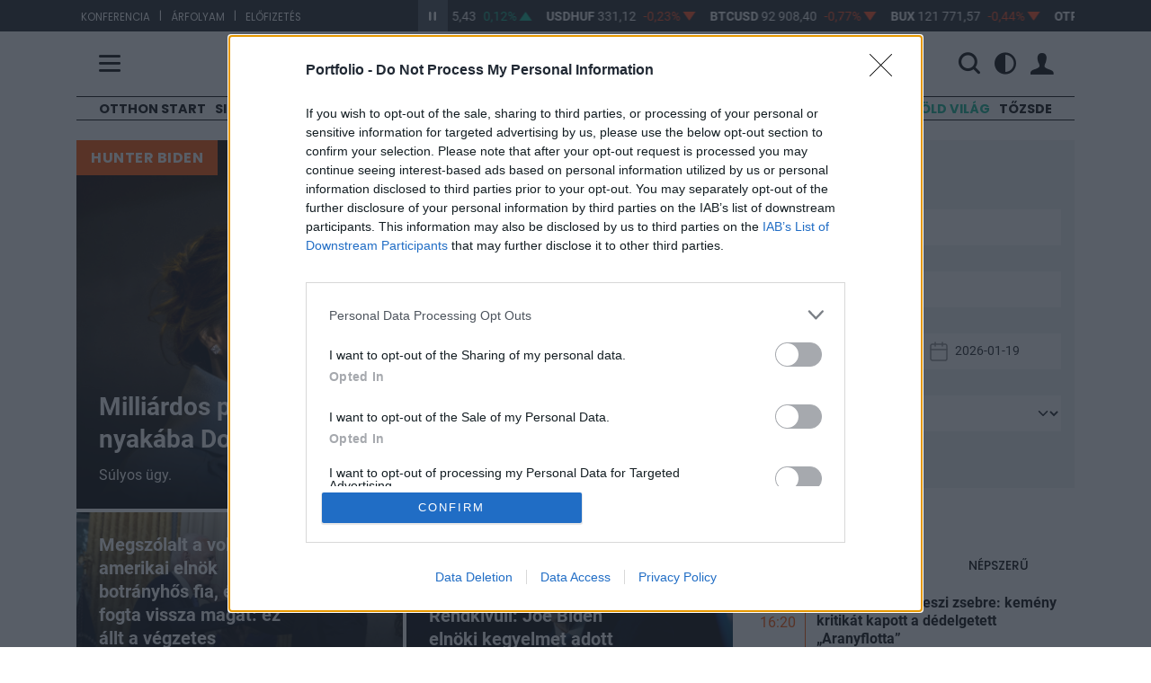

--- FILE ---
content_type: text/html; charset=UTF-8
request_url: https://www.portfolio.hu/cimke/hunter%20biden
body_size: 140530
content:
<!doctype html>
<html lang="hu" data-theme="">
    <head>
        <title>        hunter biden - 
        Portfolio.hu
    </title>
        <meta charset="utf-8">
        <meta name="viewport" content="width=device-width, initial-scale=1, shrink-to-fit=no">
        <meta name="robots" content="max-image-preview:large">
        <meta name="csrf-token" content="N5VURa7wL2uzyTSFAS7ny5rGWN35rtYdgU5eD4py">
        <meta name="user" content="out">
                    <meta http-equiv="refresh" content="1740">
                <meta name="description" content="">
        <meta name="facebook-domain-verification" content="5wp3gtt3tzwbgvvfjuytem4zh80v3d" />
        <meta name="apple-itunes-app" content="app-id=1616053151">
        <meta name="google-play-app" content="app-id=hu.netmediazrt.portfolio.hu">
        <link rel="stylesheet" href="https://assets.portfolio.hu/css/app.css?id=07714522e70d46e1f4a7b80c7f5f58ae">
        <link rel="apple-touch-icon" sizes="57x57" href="https://assets.portfolio.hu/images/favicon/apple-icon-57x57.png">
        <link rel="apple-touch-icon" sizes="60x60" href="https://assets.portfolio.hu/images/favicon/apple-icon-60x60.png">
        <link rel="apple-touch-icon" sizes="72x72" href="https://assets.portfolio.hu/images/favicon/apple-icon-72x72.png">
        <link rel="apple-touch-icon" sizes="76x76" href="https://assets.portfolio.hu/images/favicon/apple-icon-76x76.png">
        <link rel="apple-touch-icon" sizes="114x114" href="https://assets.portfolio.hu/images/favicon/apple-icon-114x114.png">
        <link rel="apple-touch-icon" sizes="120x120" href="https://assets.portfolio.hu/images/favicon/apple-icon-120x120.png">
        <link rel="apple-touch-icon" sizes="144x144" href="https://assets.portfolio.hu/images/favicon/apple-icon-144x144.png">
        <link rel="apple-touch-icon" sizes="152x152" href="https://assets.portfolio.hu/images/favicon/apple-icon-152x152.png">
        <link rel="apple-touch-icon" sizes="180x180" href="https://assets.portfolio.hu/images/favicon/apple-icon-180x180.png">
        <link rel="icon" type="image/png" sizes="192x192" href="https://assets.portfolio.hu/images/favicon/android-icon-192x192.png">
        <link rel="icon" type="image/png" sizes="196x196" href="https://assets.portfolio.hu/images/favicon/favicon-196x196.png">
        <link rel="icon" type="image/png" sizes="512x512" href="https://assets.portfolio.hu/images/favicon/favicon-512x512.png">
        <link rel="icon" type="image/png" sizes="32x32" href="https://assets.portfolio.hu/images/favicon/favicon-32x32.png">
        <link rel="icon" type="image/png" sizes="96x96" href="https://assets.portfolio.hu/images/favicon/favicon-96x96.png">
        <link rel="icon" type="image/png" sizes="16x16" href="https://assets.portfolio.hu/images/favicon/favicon-16x16.png">
        <link rel="manifest" href="/manifest.json" />
        <meta name="msapplication-TileColor" content="#ffffff">
        <meta name="msapplication-TileImage" content="https://assets.portfolio.hu/images/favicon/ms-icon-144x144.png">
        <meta name="theme-color" content="#ffffff">
        <link rel="alternate" href="https://www.portfolio.hu/rss/all.xml" title="RSS feed - Összes hír" type="application/rss+xml">
        <link rel="alternate" href="https://www.portfolio.hu/rss/befektetes.xml" title="RSS feed - Befektetés hírek" type="application/rss+xml">
        <link rel="alternate" href="https://www.portfolio.hu/rss/bank.xml" title="RSS feed - Bank hírek" type="application/rss+xml">
        <link rel="alternate" href="https://www.portfolio.hu/rss/deviza.xml" title="RSS feed - Deviza hírek" type="application/rss+xml">
        <link rel="alternate" href="https://www.portfolio.hu/rss/gazdasag.xml" title="RSS feed - Gazdaság hírek" type="application/rss+xml">
        <link rel="alternate" href="https://www.portfolio.hu/rss/ingatlan.xml" title="RSS feed - Ingatlan hírek" type="application/rss+xml">
        <link rel="alternate" href="https://www.portfolio.hu/rss/unios-forrasok.xml" title="RSS feed - Uniós források hírek" type="application/rss+xml">
        <link rel="alternate" href="https://www.portfolio.hu/rss/uzlet.xml" title="RSS feed - Üzlet hírek" type="application/rss+xml">
        		<link rel="stylesheet" href="https://assets.portfolio.hu/css/menu.css?id=55b616ccdfaeb1ed58916cb7cc7f5b20">
        <!-- InMobi Choice. Consent Manager Tag v3.0 (for TCF 2.2) -->
<script type="text/javascript" async=true>
(function() {
  var host = 'portfolio.hu';
  var element = document.createElement('script');
  var firstScript = document.getElementsByTagName('script')[0];
  var url = 'https://cmp.inmobi.com'
    .concat('/choice/', 'XgSMD-LqxuxFC', '/', host, '/choice.js?tag_version=V3');
  var uspTries = 0;
  var uspTriesLimit = 3;
  element.async = true;
  element.type = 'text/javascript';
  element.src = url;

  firstScript.parentNode.insertBefore(element, firstScript);

  function makeStub() {
    var TCF_LOCATOR_NAME = '__tcfapiLocator';
    var queue = [];
    var win = window;
    var cmpFrame;

    function addFrame() {
      var doc = win.document;
      var otherCMP = !!(win.frames[TCF_LOCATOR_NAME]);

      if (!otherCMP) {
        if (doc.body) {
          var iframe = doc.createElement('iframe');

          iframe.style.cssText = 'display:none';
          iframe.name = TCF_LOCATOR_NAME;
          doc.body.appendChild(iframe);
        } else {
          setTimeout(addFrame, 5);
        }
      }
      return !otherCMP;
    }

    function tcfAPIHandler() {
      var gdprApplies;
      var args = arguments;

      if (!args.length) {
        return queue;
      } else if (args[0] === 'setGdprApplies') {
        if (
          args.length > 3 &&
          args[2] === 2 &&
          typeof args[3] === 'boolean'
        ) {
          gdprApplies = args[3];
          if (typeof args[2] === 'function') {
            args[2]('set', true);
          }
        }
      } else if (args[0] === 'ping') {
        var retr = {
          gdprApplies: gdprApplies,
          cmpLoaded: false,
          cmpStatus: 'stub'
        };

        if (typeof args[2] === 'function') {
          args[2](retr);
        }
      } else {
        if(args[0] === 'init' && typeof args[3] === 'object') {
          args[3] = Object.assign(args[3], { tag_version: 'V3' });
        }
        queue.push(args);
      }
    }

    function postMessageEventHandler(event) {
      var msgIsString = typeof event.data === 'string';
      var json = {};

      try {
        if (msgIsString) {
          json = JSON.parse(event.data);
        } else {
          json = event.data;
        }
      } catch (ignore) {}

      var payload = json.__tcfapiCall;

      if (payload) {
        window.__tcfapi(
          payload.command,
          payload.version,
          function(retValue, success) {
            var returnMsg = {
              __tcfapiReturn: {
                returnValue: retValue,
                success: success,
                callId: payload.callId
              }
            };
            if (msgIsString) {
              returnMsg = JSON.stringify(returnMsg);
            }
            if (event && event.source && event.source.postMessage) {
              event.source.postMessage(returnMsg, '*');
            }
          },
          payload.parameter
        );
      }
    }

    while (win) {
      try {
        if (win.frames[TCF_LOCATOR_NAME]) {
          cmpFrame = win;
          break;
        }
      } catch (ignore) {}

      if (win === window.top) {
        break;
      }
      win = win.parent;
    }
    if (!cmpFrame) {
      addFrame();
      win.__tcfapi = tcfAPIHandler;
      win.addEventListener('message', postMessageEventHandler, false);
    }
  };

  makeStub();

  var uspStubFunction = function() {
    var arg = arguments;
    if (typeof window.__uspapi !== uspStubFunction) {
      setTimeout(function() {
        if (typeof window.__uspapi !== 'undefined') {
          window.__uspapi.apply(window.__uspapi, arg);
        }
      }, 500);
    }
  };

  var checkIfUspIsReady = function() {
    uspTries++;
    if (window.__uspapi === uspStubFunction && uspTries < uspTriesLimit) {
      console.warn('USP is not accessible');
    } else {
      clearInterval(uspInterval);
    }
  };

  if (typeof window.__uspapi === 'undefined') {
    window.__uspapi = uspStubFunction;
    var uspInterval = setInterval(checkIfUspIsReady, 6000);
  }
})();
</script>
<!-- End InMobi Choice. Consent Manager Tag v3.0 (for TCF 2.2) -->        <script>
            const STATURL   = 'https://stat.portfolio.hu';
            var sticky_footer_visible = -1;
            dataLayer = [];
                    </script>
            <link rel="canonical" href="https://www.portfolio.hu/cimke/hunter biden" />
            <link rel="next" href="https://www.portfolio.hu/cimke/hunter biden?page=2" />
        <script type="application/ld+json">
    {
        "@context": "http://schema.org",
        "@type": "WebPage",
        "name": "hunter biden",
        "description": "Pénzügyi és gazdasági online hírportál. Mikro- és makrogazdasági hírek, elemzések, életrevaló fórumok a szakembereket foglalkoztató kérdésekről. Pénzügyi konferenciák, iparági fórumok, befektetői klubok, Trader tanfolyamok.",
        "url": "https://www.portfolio.hu/cimke/hunter biden",
        "publisher": {
            "@type": "Organization",
            "name": "NET Média Zrt.",
            "logo": {
                "@type": "ImageObject",
                "url": "https://assets.portfolio.hu/images/portfolio_black.svg",
                "width": 700,
                "height": 177
            }
        },
        "sameAs": [
            "https://www.facebook.com/portfolio.hu/",
            "https://www.youtube.com/user/portfoliohuvideo"
        ]
    }
    </script>
    <!-- Project Agora -->
    <script async src="https://pahtag.tech/c/portfolio.js"></script>
    <!-- End Project Agora -->
        
                    <script>
                (function(w,d,s,l,i){w[l]=w[l]||[];w[l].push({'gtm.start':
                        new Date().getTime(),event:'gtm.js'});var f=d.getElementsByTagName(s)[0],
                        j=d.createElement(s),dl=l!='dataLayer'?'&l='+l:'';j.async=true;j.src=
                        'https://www.googletagmanager.com/gtm.js?id='+i+dl;f.parentNode.insertBefore(j,f);
                })(window,document,'script','dataLayer','GTM-NCWFHR');
            </script>
                
        <script src="https://assets.portfolio.hu/js/app.js?id=08a91b1c151d214416633708d172db04"></script>
                <script src="https://www.gstatic.com/firebasejs/8.3.1/firebase-app.js"></script>
        <script src="https://www.gstatic.com/firebasejs/8.3.1/firebase-messaging.js"></script>
        <script src="https://www.gstatic.com/firebasejs/8.3.1/firebase-analytics.js"></script>
        <script src="https://assets.portfolio.hu/js/charts.full.min.js?id=25aaf08ac9801292fcd56b2667481302"></script>
        <script src="https://assets.portfolio.hu/js/dotdotdot.js"></script>
        <script>
            const LOCALE                = 'hu';
            const URL_INFOPANEL         = 'https://www.portfolio.hu/arfolyam/{:ticker}/{:name}';
            const DATA_VENDOR_COPYRIGHT = 'Adatszolgáltató: <a href="https://www.portfolio-teletrader.hu/" target="_blank">Portfolio-TeleTrader Kft.</a>';
            const URL_PUSH              = 'https://p.portfolio.hu';
            const IS_MOBILE             = 0;
            $(function(){
                moment.locale(LOCALE);
                                    
                    setLocaleToHU();
                            });
            const MESSAGING_CONFIG = {
                firebase_config: {
                    apiKey           : "AIzaSyBDzGAmEN-_kQ1hVW_lA1eR8zB9CH-tbDw",
                    authDomain       : "portfoliotest-da36f.firebaseapp.com",
                    databaseURL      : "https://portfoliotest-da36f.firebaseio.com",
                    projectId        : "portfoliotest-da36f",
                    storageBucket    : "portfoliotest-da36f.appspot.com",
                    messagingSenderId: "896166614664",
                    appId            : "1:896166614664:web:f8a1817b295494df"
                },
                vapidKey: 'BNPf7rP9XxcQYNnsYU4oAypwn9O_jq-_PvFHKnju07bJ_dLZ9sGvBEVISSDeaOzTrAJBsV6gGhMvrcvlw85Ywr4',
                popup   : {
                    icon   : 'https://assets.portfolio.hu/images/favicon/apple-icon-60x60.png',
                    body   : 'Értesüljön azonnal a legfontosabb gazdasági hírekről, engedélyezze az értesítéseket!',
                    allow  : 'Engedélyezem',
                    dismiss: 'Legközelebb',
                },
                topic   : 'portfolio-news',
            };
        </script>
        <script src="https://p.portfolio.hu/push.js?a=20260119"></script>
        	        <script>
        $(function(){
            if (window.exchangeStripe instanceof window.ExchangeStripe) {
                return;
            }
            if (typeof ExchangeStripe == 'undefined') {
                console.error('ExchangeStripe is not defined');
                return;
            }
            try {
                var exchangeStripe = new ExchangeStripe();
                exchangeStripe.automate("https://api.portfolio.hu/terminal/CUSTOM");
            } catch (ex) {
                console.error(ex);
            }
        });
    </script>
	<script>
		var isCheckedIngatlan = false
	</script>
	
        <script async src="https://securepubads.g.doubleclick.net/tag/js/gpt.js"></script>
<script async src="https://hosting.gemius.hu/portfolio/gpt/gpt-pf.js"></script>
<script type="text/javascript" src="//indexhu.adocean.pl/files/js/ado.js"></script>
<script type="text/javascript">
/* (c)AdOcean 2003-2021 */
    if(typeof ado!=="object"){ado={};ado.config=ado.preview=ado.placement=ado.master=ado.slave=function(){};}
    ado.config({mode: "new", xml: false, consent: true, characterEncoding: true, attachReferrer: true, fpc: "auto" , defaultServer:"indexhu.adocean.pl" ,cookieDomain:"SLD"});
    ado.preview({enabled: true});
</script>
    <script type="text/javascript">
    /* (c)AdOcean 2003-2019 portfolio.desktop.cimkegyujto */
    ado.master({id: "t4kwbLrJJxw05kcE8J5.g9Un8xiNI7ILOUKGgd9gOIr.u7", server: "indexhu.adocean.pl", keys: [ "hunter_biden" ]});
</script>
            </head>
    <body>
        <!-- (C)2000-2014 Gemius SA - gemiusAudience / portfolio.hu -->
        <script type="text/javascript">
            <!--//--><![CDATA[//><!--
            var pp_gemius_identifier = 'bQCadgdW.yLkEjRKxoa7K6Rtjw36o8LkiNSlttIEl0T.I7';
            var pp_gemius_use_cmp = true;
            var pp_gemius_cmp_timeout = Infinity;
            function gemius_pending(i) { window[i] = window[i] || function() {var x = window[i+'_pdata'] = window[i+'_pdata'] || []; x[x.length]=arguments;};};
            gemius_pending('gemius_hit'); gemius_pending('gemius_event'); gemius_pending('pp_gemius_hit'); gemius_pending('pp_gemius_event');
            (function(d,t) {try {var gt=d.createElement(t),s=d.getElementsByTagName(t)[0],l='http'+((location.protocol=='https:')?'s':''); gt.setAttribute('async','async');
            gt.setAttribute('defer','defer'); gt.src=l+'://gahu.hit.gemius.pl/xgemius.js'; s.parentNode.insertBefore(gt,s);} catch (e) {}})(document,'script');
            //--><!]]>
        </script>
        <script async defer crossorigin="anonymous" src="https://connect.facebook.net/hu_HU/sdk.js#xfbml=1&version=v3.0"></script>
        <noscript>
            <iframe src="https://www.googletagmanager.com/ns.html?id=GTM-NCWFHR" height="0" width="0" style="display:none;visibility:hidden"></iframe>
        </noscript>
                <section class="arfolyam">
    <div class="container">
        <div class="row">
            <div class="col-lg-4 hidden-md-down links">
                            <ul>
                                                                    <li><a href="https://www.portfolio.hu/rendezvenyek" target="_blank">Konferencia</a></li>
                        <li>|</li>                                                                    <li><a href="https://terminal.portfolio.hu" target="_blank">Árfolyam</a></li>
                        <li>|</li>                                                                    <li><a href="https://profil.portfolio.hu/elofizetes/csomagok" target="_blank">Előfizetés</a></li>
                                                            </ul>
            </div>
            <div class="col-lg-8 col-md-12">
                <div id="exchangeStripe">
    <a href="javascript:void(0)" class="btn-start-stop play"></a>
    <div class="exchangeStripe">
        <div class="mover stopped paused">
                            <a href="https://www.portfolio.hu/arfolyam/EURHUF/EURHUF" class="nav-item index" data-ticker="EURHUF">
                    <span class="name">EURHUF</span>
                    <span class="price"></span>
                    <span class="change"></span>
                    <span class="change-arrow"></span>
                </a>
                            <a href="https://www.portfolio.hu/arfolyam/USDHUF/USDHUF" class="nav-item index" data-ticker="USDHUF">
                    <span class="name">USDHUF</span>
                    <span class="price"></span>
                    <span class="change"></span>
                    <span class="change-arrow"></span>
                </a>
                            <a href="https://www.portfolio.hu/arfolyam/BTCUSD/BTCUSD" class="nav-item index" data-ticker="BTCUSD">
                    <span class="name">BTCUSD</span>
                    <span class="price"></span>
                    <span class="change"></span>
                    <span class="change-arrow"></span>
                </a>
                            <a href="https://www.portfolio.hu/arfolyam/BUX/BUX" class="nav-item index" data-ticker="BUX">
                    <span class="name">BUX</span>
                    <span class="price"></span>
                    <span class="change"></span>
                    <span class="change-arrow"></span>
                </a>
                            <a href="https://www.portfolio.hu/arfolyam/OTP/OTP" class="nav-item index" data-ticker="OTP">
                    <span class="name">OTP</span>
                    <span class="price"></span>
                    <span class="change"></span>
                    <span class="change-arrow"></span>
                </a>
                            <a href="https://www.portfolio.hu/arfolyam/MOL/MOL" class="nav-item index" data-ticker="MOL">
                    <span class="name">MOL</span>
                    <span class="price"></span>
                    <span class="change"></span>
                    <span class="change-arrow"></span>
                </a>
                            <a href="https://www.portfolio.hu/arfolyam/RICHTER/RICHTER" class="nav-item index" data-ticker="RICHTER">
                    <span class="name">RICHTER</span>
                    <span class="price"></span>
                    <span class="change"></span>
                    <span class="change-arrow"></span>
                </a>
                            <a href="https://www.portfolio.hu/arfolyam/MASTERPLAST/MASTERPLAST" class="nav-item index" data-ticker="MASTERPLAST">
                    <span class="name">MASTERPLAST</span>
                    <span class="price"></span>
                    <span class="change"></span>
                    <span class="change-arrow"></span>
                </a>
                            <a href="https://www.portfolio.hu/arfolyam/MTELEKOM/MTELEKOM" class="nav-item index" data-ticker="MTELEKOM">
                    <span class="name">MTELEKOM</span>
                    <span class="price"></span>
                    <span class="change"></span>
                    <span class="change-arrow"></span>
                </a>
                            <a href="https://www.portfolio.hu/arfolyam/OPUS/OPUS" class="nav-item index" data-ticker="OPUS">
                    <span class="name">OPUS</span>
                    <span class="price"></span>
                    <span class="change"></span>
                    <span class="change-arrow"></span>
                </a>
                    </div>
    </div>
</div>


            </div>
        </div>
    </div>
</section>


<header class="py-3 pf-header pf-white">
	<div class="container">
		<div class="row align-items-center">
			<div class="col-3 col-md-4 col-lg-4">
				<span class="hamb" title="Menü">
					<span class="icon-menu"></span>
				</span>
			</div>
			<div class="col-6 col-md-4 col-lg-4 text-center">
				<a href="https://www.portfolio.hu ">
					<img src="https://assets.portfolio.hu/images/portfolio_black.svg" class="pf-logo logo-light img-fluid" title="Portfolio.hu" alt="Portfolio.hu">
					<img src="https://assets.portfolio.hu/images/portfolio_white.svg" class="pf-logo logo-dark img-fluid" title="Portfolio.hu" alt="Portfolio.hu">
				</a>
			</div>
			<div class="col-3 col-md-4 col-lg-4 ps-0">
				<div class="pf-header-icons d-flex justify-content-end align-items-center">
					<div class="d-flex w-100">
						<form class="d-flex justify-content-end align-items-center" id="header-search-form" action="https://www.portfolio.hu/kereses" method="get">
							<div class="d-none d-lg-flex w-100">
								<div class="flex-grow-1 pe-3">
									<input type="text" class="searchinput" id="q" name="q" value="" placeholder="Keresés" class="w-100">
								</div>
							</div>
							<span title="Keresés" class="d-flex">
								<i id="searchbutton" class="icon-search"></i>
							</span>
						</form>
						<div class="d-flex justify-content-end align-items-center">
							<span class="dropdown mode-dropdown" >
								<div class="theme-menu-icon d-flex align-items-center" data-bs-toggle="dropdown" role="button" aria-haspopup="true" aria-expanded="false" data-bs-offset="-165,12">
									<i class="icon-light_mode "></i>
									<i class="icon-dark_mode "></i>
									<i class="icon-automatic "></i>
								</div>
								<ul class="dropdown-menu">
									<li><b>Megjelenítés</b></li>
									<li>
										<label class="mode-dropdown-item theme-light-radio" name="theme-radio">
											<input type="radio" class="theme-light-radio" name="theme-radio">Világos téma
										</label>
									</li>
									<li>
										<label class="mode-dropdown-item theme-dark-radio" name="theme-radio">
											<input type="radio" class="theme-dark-radio"name="theme-radio">Sötét téma
										</label>
									</li>
									<li>
										<label class="mode-dropdown-item theme-auto-radio" name="theme-radio">
											<input type="radio" class="theme-auto-radio" name="theme-radio">Automatikus
										</label>
									</li>
								</ul>
							</span>
						</div>
					</div>

					<div class="user-icons">
													<span id="login-menu" data-logged="false">
								<a class="loginbtn d-flex" href="https://profil.portfolio.hu/belepes?formview=1&amp;lang=hu&amp;currentpage=https%3A%2F%2Fwww.portfolio.hu%2Fcimke%2Fhunter%2520biden" role="button" id="login-link" data-toggle="dropdown" data-bs-toggle="dropdown" aria-haspopup="true" aria-expanded="false" data-bs-offset="25,23">
									<i class="icon-profil"></i>
								</a>
								<div class="dropdown-menu dropdown-menu-end loginform-holder" aria-labelledby="dropdownMenuLink" id="login-dropdown">
									<div class="login-loader">
										<div class="lds-spinner"><div></div><div></div><div></div><div></div><div></div><div></div><div></div><div></div><div></div><div></div><div></div><div></div></div>
									</div>
								</div>
							</span>
							<script>
								document.getElementById("login-dropdown").addEventListener("click", function(event){
									if (['A', 'BUTTON', 'INPUT'].includes(event.target.tagName)) return;
									event.stopPropagation();
								});
							</script>
											</div>
				</div>
			</div>
		</div>
	</div>
	<nav class="pf-sheet">
	<div class="container pb-4 pb-sm-0">
		<div class="row">
			<div class="col-12">
				<div class="mb-4 mt-3 promo-bar d-md-block d-none">
					<a href="https://profil.portfolio.hu/portfolio-signature/csomagok" target="_blank" class="d-flex column-gap-2 align-items-center justify-content-center pxl-14">
						<div class="font-poppins"><b>PORTFOLIO SIGNATURE</b></div>
						<div class="d-none d-sm-block">|</div>
						<div class="d-none d-sm-block">Egyedi hírek, elemzések, exkluzív közösség</div>
						<i class="pxl-10 orange-text icon-arrow_right fs-06"></i>
					</a>
				</div>
				<div class="row mb-4 mt-3 mode-bar d-block d-md-none">
					<div class="theme-wrapper d-flex align-items-center justify-content-center">
						<div class="col-4 mode-btn theme-light">
							<i class="icon-light_mode"></i>
							<span>Világos&nbsp;téma</span>
						</div>
						<div class="col-4 mode-btn theme-dark">
							<i class="icon-dark_mode"></i>
							<span>Sötét&nbsp;téma</span>
						</div>
						<div class="col-4 mode-btn theme-auto">
							<i class="icon-automatic"></i>
							<span>Automatikus</span>
						</div>
					</div>
				</div>

				<div class="d-flex justify-content-between flex-column flex-sm-row sheet-gap">
					<div class="flex1 d-flex flex-column flex-lg-row sheet-gap">
						<div class="flex1 d-flex flex-column sheet-gap">
							<div data-place="rovatok" class="box h-100">
								<div class="sheet-header noarrow">Rovatok</div>
								<ul>
									
									<li class="d-block d-md-none"><a href="https://www.portfolio.hu/frisshirek">Friss hírek</a></li>
																			<li><a href="https://www.portfolio.hu/cimke/Otthon Start" data-link="Otthon Start">Otthon Start</a></li>
																			<li><a href="https://www.portfolio.hu/portfolio-signature" data-link="Signature">Signature</a></li>
																			<li><a href="https://www.portfolio.hu/cimke/orosz-ukrán%20háború" data-link="Háború">Háború</a></li>
																			<li><a href="https://www.portfolio.hu/befektetes" data-link="Befektetés">Befektetés</a></li>
																			<li><a href="https://www.portfolio.hu/bank" data-link="Bank">Bank</a></li>
																			<li><a href="https://www.portfolio.hu/deviza" data-link="Deviza">Deviza</a></li>
																			<li><a href="https://www.portfolio.hu/gazdasag" data-link="Gazdaság">Gazdaság</a></li>
																			<li><a href="https://www.portfolio.hu/global" data-link="Globál">Globál</a></li>
																			<li><a href="https://www.portfolio.hu/bruxinfo" data-link="Bruxinfo">Bruxinfo</a></li>
																			<li><a href="https://www.portfolio.hu/uzlet" data-link="Üzlet">Üzlet</a></li>
																			<li><a href="https://www.portfolio.hu/ingatlan" data-link="Ingatlan">Ingatlan</a></li>
																		<li><a href="https://www.portfolio.hu/podcast">Podcast</a></li>
									<li><a href="https://www.portfolio.hu/video">Videó</a></li>
									<li><a href="https://www.portfolio.hu/galeria">Galéria</a></li>
									<li><a href="https://www.portfolio.hu/premium" class="orange-text"><strong>Prémium cikkek</strong></a></li>
									
																			<li class="d-block d-md-none">
											<a class="green-text" href="/cimke/Zöld világ">Zöld világ</a>
										</li>
																			<li class="d-block d-md-none">
											<a class="" href="/cimke/Tőzsde">Tőzsde</a>
										</li>
																	</ul>
							</div>
						</div>
						<div class="flex1 d-flex flex-column sheet-gap">
							<div data-place="velemeny" class="box">
								<div class="sheet-header noarrow d-none d-sm-block">Vélemény</div>
								<ul>
									<li><a href="https://www.portfolio.hu/elemzes">Elemzés</a></li>
									<li><a href="https://www.portfolio.hu/interju">Interjú</a></li>
									<li><a href="https://www.portfolio.hu/on-the-other-hand">On the other hand</a></li>
									<li><a href="https://www.portfolio.hu/krtk">KRTK blog</a></li>
								</ul>
							</div>
							<div data-place="portfoliocsoport" class="box">
								<div class="sheet-header"><a href="http://portfoliocsoport.hu/">Portfolio csoport</a></div>
								<ul>
									<li><a href="https://www.portfolio.hu/en" class="orange-text"><strong>Portfolio English Edition</strong></a></li>
									<li><a href="https://portfoliocsoport.hu/karrier">Karrier</a></li>
									<li><a href="https://www.penzcentrum.hu/">Pénzcentrum</a></li>
									<li><a href="https://www.penzcentrum.hu/sporteredmenyek">Sportonline</a></li>
									<li><a href="https://www.hellovidek.hu/">Hellovidék</a></li>
									<li><a href="https://www.agrarszektor.hu/">Agrárszektor</a></li>
									<li><a href="https://portfoliocsoport.hu/mediaajanlat" class="orange-text"><strong>Médiaajánlat</strong></a></li>
								</ul>

							</div>
						</div>
					</div>
					<div class="flex1 d-flex flex-column flex-lg-row sheet-gap">
						<div class="flex1 d-flex flex-column sheet-gap">
							<div data-place="konferencia" class="box">
								<div class="sheet-header"><a href="https://www.portfolio.hu/rendezvenyek/">Konferencia</a></div>
								<ul class="d-none d-sm-block">
									<li><a href="https://www.portfolio.hu/rendezvenyek/ingatlan">Ingatlan</a></li>
									<li><a href="https://www.portfolio.hu/rendezvenyek/agrar">Agrár</a></li>
									<li><a href="https://www.portfolio.hu/rendezvenyek/gazdasag">Gazdaság</a></li>
									<li><a href="https://www.portfolio.hu/rendezvenyek/penzugy">Pénzügy</a></li>
									<li><a href="https://www.portfolio.hu/rendezvenyek/energia">Energia</a></li>
									<li><a href="https://www.portfolio.hu/rendezvenyek/it">IT</a></li>
									<li><a href="https://www.portfolio.hu/rendezvenyek/kkv">KKV</a></li>
									<li><a href="https://www.portfolio.hu/rendezvenyek/klub">Klubok</a></li>
									<li><a href="https://portfoliolakas.hu/">Lakás Kiállítás</a></li>
									<li><a href="https://www.portfolio.hu/rendezvenyek/szponzoracio" class="orange-text"><strong>Szponzoráció</strong></a></li>
								</ul>
							</div>
							<div data-place="trader" class="box">
								<div class="sheet-header"><a href="https://www.portfolio.hu/investmentservices">Investment Services</a></div>
								<ul class="d-none d-sm-block">
									<li><a href="https://www.portfolio.hu/investmentservices/oktatas">Oktatás</a></li>
									<li><a href="https://www.portfolio.hu/investmentservices/tanacsado-kozpont">Tanácsadó központ</a></li>
									<li><a class="orange-text" href="https://www.portfolio.hu/investmentservices/portfolio-private-investments" target="_blank"><strong>Private Investment Services</strong></a></li>
								</ul>
							</div>
						</div>
						<div class="flex1 d-flex flex-column sheet-gap">
							<div data-place="arfolyam" class="box">
								<div class="sheet-header"><a href="https://terminal.portfolio.hu/tozsde-arfolyamok/bet">Árfolyam, adat</a></div>
								<ul class="d-none d-sm-block">
									<li><a href="https://terminal.portfolio.hu">Árfolyam</a></li>
									<li><a href="https://www.portfolio.hu/befektetesi-alapok">Befektetésialap-kereső</a></li>
									<li><a href="https://www.portfolio.hu/adatletoltes">Adatletöltés</a></li>
									<li><a href="https://profil.portfolio.hu/elofizetes/csomagok" class="orange-text"><strong>Előfizetés</strong></a></li>
								</ul>
							</div>
							<div data-place="szolgaltatas" class="box">
								<div class="sheet-header noarrow">Szolgáltatás</div>
								<ul>
									<li><a href="https://www.portfolio.hu/app" class="orange-text"><strong>Mobilapp</strong></a></li>
									<li><a href="https://forum.portfolio.hu">Fórum</a></li>
									<li><a href="https://www.portfolio.hu/allashirdetesek" class="orange-text"><strong>Álláshirdetés</strong></a></li>
									<li><a href="https://www.penzcentrum.hu/kalkulator/" target="_blank">Kalkulátor</a></li>
									<li><a href="https://www.portfolio.hu/konyv">Könyvesbolt</a></li>
								</ul>
							</div>
						</div>
					</div>
				</div>
			</div>
		</div>
	</div>
	<div class="container d-none d-sm-block mt-0 mt-sm-5 mb-3">
		<div class="line-horizontal d-none d-xl-block">&nbsp;</div>
		<div data-position-id="MenuSheetArticlesBlock" class="grid-block menu-sheet-articles-block">
    
    <div class="articles-4">
                    <article class="grid-slot article article-menu-item article-overlay-menu" data-article-id="811841">
            <div class="badge">
            <a href="https://www.portfolio.hu/portfolio-signature">Signature</a>
        </div>
        <div class="position-relative overflow-hidden">
                                    <a href="https://www.portfolio.hu/uzlet/20260119/rejtett-erteket-talaltunk-itt-egy-vonzo-befektetes-ami-eppen-kitores-elott-all-811841">
                    <picture class="position-relative">
    <source srcset="https://pcdn.hu/articles/images-xl/g/e/t/gettyimages-2182185123-800669.jpg" media="(min-width: 1500px)" type="image/jpeg">
<source srcset="https://pcdn.hu/articles/images-lg/g/e/t/gettyimages-2182185123-800669.jpg" media="(min-width: 1125px)" type="image/jpeg">
<source srcset="https://pcdn.hu/articles/images-md/g/e/t/gettyimages-2182185123-800669.jpg" media="(min-width: 730px)" type="image/jpeg">
<source srcset="https://pcdn.hu/articles/images-sm/g/e/t/gettyimages-2182185123-800669.jpg" media="(min-width: 375px)" type="image/jpeg">
<source srcset="https://pcdn.hu/articles/images-xs/g/e/t/gettyimages-2182185123-800669.jpg" media="" type="image/jpeg">
<img src="https://pcdn.hu/articles/images-xs/g/e/t/gettyimages-2182185123-800669.jpg" loading="lazy" alt="Rejtett értéket találtunk - Itt egy vonzó befektetés, ami éppen kitörés előtt áll!">
</picture>
                </a>
                            <div class="article-overlay-menu-content">
            <h3 class="title"><a href="https://www.portfolio.hu/uzlet/20260119/rejtett-erteket-talaltunk-itt-egy-vonzo-befektetes-ami-eppen-kitores-elott-all-811841">Rejtett értéket találtunk - Itt egy vonzó befektetés, ami éppen kitörés előtt áll!</a></h3>
        </div>
    </div>
</article>
                    <article class="grid-slot article article-menu-item article-overlay-menu" data-article-id="811581">
            <div class="badge">
            <a href="https://www.portfolio.hu/podcast">Podcast Lab</a>
        </div>
        <div class="position-relative overflow-hidden">
                                    <a href="https://www.portfolio.hu/podcast/20260117/fantomdugok-rezgesek-idokesleltetes-interju-stepan-gabor-bolyai-dijas-kutatonkkal-811581">
                    <picture class="position-relative">
    <source srcset="https://pcdn.hu/articles/images-xl/k/o/r/kor03761-800427.jpg" media="(min-width: 1500px)" type="image/jpeg">
<source srcset="https://pcdn.hu/articles/images-lg/k/o/r/kor03761-800427.jpg" media="(min-width: 1125px)" type="image/jpeg">
<source srcset="https://pcdn.hu/articles/images-md/k/o/r/kor03761-800427.jpg" media="(min-width: 730px)" type="image/jpeg">
<source srcset="https://pcdn.hu/articles/images-sm/k/o/r/kor03761-800427.jpg" media="(min-width: 375px)" type="image/jpeg">
<source srcset="https://pcdn.hu/articles/images-xs/k/o/r/kor03761-800427.jpg" media="" type="image/jpeg">
<img src="https://pcdn.hu/articles/images-xs/k/o/r/kor03761-800427.jpg" loading="lazy" alt="Fantomdugók, rezgések, időkésleltetés – interjú Stépán Gábor Bolyai-díjas kutatónkkal ">
</picture>
                </a>
                            <div class="article-overlay-menu-content">
            <h3 class="title"><a href="https://www.portfolio.hu/podcast/20260117/fantomdugok-rezgesek-idokesleltetes-interju-stepan-gabor-bolyai-dijas-kutatonkkal-811581">Fantomdugók, rezgések, időkésleltetés – interjú Stépán Gábor Bolyai-díjas <span class="text-nowrap">kutatónkkal <i class="icon-podcast title_icon"></i></span></a></h3>
        </div>
    </div>
</article>
                    <article class="grid-slot article article-menu-item article-overlay-menu">
            <div class="badge badge-penzcentrum">
            <a href="https://www.penzcentrum.hu/">Pénzcentrum</a>
        </div>
        <div class="position-relative overflow-hidden">
                                    <a href="https://www.penzcentrum.hu/hellovidek/20260119/dobbenet-igy-nez-ki-ma-a-siugrosanc-a-matraban-ahol-egykor-nemzetkozi-rekordok-szulettek-1192124">
                    <img src="https://cdn.penzcentrum.hu/images/articles/lead/2026/01/1768816705-jv90Li4tX_md.jpg" alt="Döbbenet: így néz ki ma a síugrósánc a Mátrában, ahol egykor nemzetközi rekordok születtek" class="img-fluid" loading="lazy" >
                </a>
                            <div class="article-overlay-menu-content">
            <h3 class="title"><a href="https://www.penzcentrum.hu/hellovidek/20260119/dobbenet-igy-nez-ki-ma-a-siugrosanc-a-matraban-ahol-egykor-nemzetkozi-rekordok-szulettek-1192124">Döbbenet: így néz ki ma a síugrósánc a Mátrában, ahol egykor nemzetközi rekordok születtek</a></h3>
        </div>
    </div>
</article>
                    <article class="grid-slot article article-menu-item article-overlay-menu">
            <div class="badge badge-agrarszektor">
            <a href="https://www.agrarszektor.hu/">Agrárszektor</a>
        </div>
        <div class="position-relative overflow-hidden">
                                    <a href="https://www.agrarszektor.hu/allat/20260119/komoly-felmeres-indul-magyarorszagon-a-lakossag-segitseget-kerik-59959">
                    <img src="https://cdn.agrarszektor.hu/images/articles/lead/2026/01/1768818351-nPMg6THe8_md.jpg" alt="Komoly felmérés indul Magyarországon: a lakosság segítségét kérik" class="img-fluid" loading="lazy" >
                </a>
                            <div class="article-overlay-menu-content">
            <h3 class="title"><a href="https://www.agrarszektor.hu/allat/20260119/komoly-felmeres-indul-magyarorszagon-a-lakossag-segitseget-kerik-59959">Komoly felmérés indul Magyarországon: a lakosság segítségét kérik</a></h3>
        </div>
    </div>
</article>
            </div>

    </div>

	</div>

</nav>
<script>
var menuSheet = {
    visible: false,
    init: function() {
        //Menü gombra kattintáskor
        $("header .hamb").click(function() {
            menuSheet.toggle();
        });
        //Menü bezárása ESC-el
        $(document).keyup(function(e) {
            if (e.key === "Escape" && menuSheet.visible) {
                menuSheet.toggle();
            }
        });
    },
    toggle: function() {
        var visible  = this.visible;
        this.visible = !this.visible;
        if (visible) {
            this.closeSheet();
        } else {
            this.openSheet();
        }
    },
    //bezárás
    closeSheet: function() {
        $('.pf-sheet').slideToggle(400, function(){
            menuSheet.sheet()
                .logo()
                .header()
                .icon();
        });
    },
    //nyitás
    openSheet: function() {
        this.sheet()
            .logo()
            .header()
            .icon();

        $('.pf-sheet').slideToggle(400);
    },
    // grafikai elemek
    sheet: function() {
        $('.pf-menu').css('visibility', this.visible ? 'hidden' : 'visible');
        return this;
    },
    logo: function() {
		if($('html').attr('data-theme') == 'dark'){
			var color = 'white';
		} else if($('html').attr('data-theme') == 'light' && this.visible){
			var color = 'white';
		} else {
			var color = 'black';
		}
        $('.pf-logo').attr({'src':'https://assets.portfolio.hu/images/portfolio_' + color + '.svg'});
        return this;
    },
    header: function() {
        var rem, add;
        if (this.visible) {
            rem = 'pf-white';
            add = 'pf-black';
        } else {
            rem = 'pf-black';
            add = 'pf-white';
        }
        $('.pf-header').removeClass(rem).addClass(add);
        return this;
    },
    icon: function () {
        $('.hamb').html('<span class="icon-' + (this.visible ? 'close' : 'menu')+ '"></span>');
        return this;
    }
};
menuSheet.init();
</script>
</header>
<div class="container d-none d-lg-block d-xl-block">
	<div class="row">
		<div class="col-12">
			<div class="pf-menu">
				<ul>
									<li>
						<a class="" href="https://www.portfolio.hu/cimke/Otthon Start">Otthon Start</a>
					</li>
									<li>
						<a class="" href="https://www.portfolio.hu/portfolio-signature">Signature</a>
					</li>
									<li>
						<a class="" href="https://www.portfolio.hu/cimke/orosz-ukrán%20háború">Háború</a>
					</li>
									<li>
						<a class="" href="https://www.portfolio.hu/befektetes">Befektetés</a>
					</li>
									<li>
						<a class="" href="https://www.portfolio.hu/bank">Bank</a>
					</li>
									<li>
						<a class="" href="https://www.portfolio.hu/deviza">Deviza</a>
					</li>
									<li>
						<a class="" href="https://www.portfolio.hu/gazdasag">Gazdaság</a>
					</li>
									<li>
						<a class="" href="https://www.portfolio.hu/global">Globál</a>
					</li>
									<li>
						<a class="" href="https://www.portfolio.hu/bruxinfo">Bruxinfo</a>
					</li>
									<li>
						<a class="" href="https://www.portfolio.hu/uzlet">Üzlet</a>
					</li>
									<li>
						<a class="" href="https://www.portfolio.hu/ingatlan">Ingatlan</a>
					</li>
													<li>
						<a class="green-text" href="/cimke/Zöld világ">Zöld világ</a>
					</li>
									<li>
						<a class="" href="/cimke/Tőzsde">Tőzsde</a>
					</li>
								</ul>
			</div>
		</div>
	</div>
</div>


        
                
<div class="container">

	<div class="row">
		<div class="col">
		<div id="y-adoceanindexhummriniiunq" class="adoceanzone h-super_leaderboard_1 z-adoceanindexhummriniiunq">
<div id="adoceanindexhummriniiunq"></div>
    <script type="text/javascript">
        /* (c)AdOcean 2003-2023, portfolio.desktop.cimkegyujto.super_leaderboard_1 */
        ado.slave('adoceanindexhummriniiunq', {myMaster: 't4kwbLrJJxw05kcE8J5.g9Un8xiNI7ILOUKGgd9gOIr.u7',
            onServerEmission: function(){document.getElementById("y-adoceanindexhummriniiunq").classList.add("pfadoceanzone");},
            onServerEmissionEmpty: function(){}
        });
    </script>
</div>
		</div>
	</div>

	<div class="row">
		<div class="col-12">
		<div id="y-adoceanindexhuwnpfetlnrk" class="adoceanzone h-szponzor_csik z-adoceanindexhuwnpfetlnrk">
<div id="adoceanindexhuwnpfetlnrk"></div>
    <script type="text/javascript">
        /* (c)AdOcean 2003-2023, portfolio.desktop.cimkegyujto.szponzor_csik */
        ado.slave('adoceanindexhuwnpfetlnrk', {myMaster: 't4kwbLrJJxw05kcE8J5.g9Un8xiNI7ILOUKGgd9gOIr.u7',
            onServerEmission: function(){document.getElementById("y-adoceanindexhuwnpfetlnrk").classList.add("pfadoceanzone");},
            onServerEmissionEmpty: function(){}
        });
    </script>
</div>
		</div>
	</div>

	<div class="row">
		<div class="col-lg-8 col-12">
							
				
											<div class="row">
							<div class="col-12 subpage-article-overlay">
								<article class="grid-slot article article-overlay-item-1 zoom article-overlay" data-article-id="779959">
    <div class="article-block">
                                    <span class="overlay-block-title">
                    hunter biden
                </span>
                    
        <div class="article-image">
                            <a href="https://www.portfolio.hu/global/20250814/milliardos-pert-akaszthat-a-biden-csalad-nyakaba-donald-trump-felesege-779959">
                    <picture class="position-relative">
    <source srcset="https://pcdn.hu/articles/images-xl/m/e/l/melania-trump-public-domain-770077.jpg" media="(min-width: 1500px)" type="image/jpeg">
<source srcset="https://pcdn.hu/articles/images-lg/m/e/l/melania-trump-public-domain-770077.jpg" media="(min-width: 1125px)" type="image/jpeg">
<source srcset="https://pcdn.hu/articles/images-md/m/e/l/melania-trump-public-domain-770077.jpg" media="(min-width: 730px)" type="image/jpeg">
<source srcset="https://pcdn.hu/articles/images-sm/m/e/l/melania-trump-public-domain-770077.jpg" media="(min-width: 375px)" type="image/jpeg">
<source srcset="https://pcdn.hu/articles/images-xs/m/e/l/melania-trump-public-domain-770077.jpg" media="" type="image/jpeg">
<img src="https://pcdn.hu/articles/images-xs/m/e/l/melania-trump-public-domain-770077.jpg" loading="lazy" alt="Milliárdos pert akaszthat a Biden-család nyakába Donald Trump felesége">
</picture>
                </a>
                    </div>

        <div class="article-overlay-content">
            
                            <h1 class="title"><a href="https://www.portfolio.hu/global/20250814/milliardos-pert-akaszthat-a-biden-csalad-nyakaba-donald-trump-felesege-779959">Milliárdos pert akaszthat a Biden-család nyakába Donald Trump felesége</a></h1>
            
                            <p class="abstract ">Súlyos ügy.</p>
                    </div>
    </div>
</article>
							</div>
						</div>
					
											<div class="row mb-4 pb-2">
							<div class="col-md-6 subpage-article-overlay-left">
								<article class="grid-slot article article-overlay-item article-overlay" data-article-id="775861">
    <div class="article-block">
        
        <div class="article-image">
                            <a href="https://www.portfolio.hu/global/20250722/megszolalt-a-volt-amerikai-elnok-botranyhos-fia-es-nem-fogta-vissza-magat-ez-allt-a-vegzetes-szereples-mogott-775861">
                    <picture class="position-relative">
    <source srcset="https://pcdn.hu/articles/images-xl/j/o/e/joe-biden-hunter-biden-719188.jpg" media="(min-width: 1500px)" type="image/jpeg">
<source srcset="https://pcdn.hu/articles/images-lg/j/o/e/joe-biden-hunter-biden-719188.jpg" media="(min-width: 1125px)" type="image/jpeg">
<source srcset="https://pcdn.hu/articles/images-md/j/o/e/joe-biden-hunter-biden-719188.jpg" media="(min-width: 730px)" type="image/jpeg">
<source srcset="https://pcdn.hu/articles/images-sm/j/o/e/joe-biden-hunter-biden-719188.jpg" media="(min-width: 375px)" type="image/jpeg">
<source srcset="https://pcdn.hu/articles/images-xs/j/o/e/joe-biden-hunter-biden-719188.jpg" media="" type="image/jpeg">
<img src="https://pcdn.hu/articles/images-xs/j/o/e/joe-biden-hunter-biden-719188.jpg" loading="lazy" alt="Megszólalt a volt amerikai elnök botrányhős fia, és nem fogta vissza magát: ez állt a végzetes szereplés mögött?">
</picture>
                </a>
                    </div>

        <div class="article-overlay-content">
            
                            <h3 class="title"><a href="https://www.portfolio.hu/global/20250722/megszolalt-a-volt-amerikai-elnok-botranyhos-fia-es-nem-fogta-vissza-magat-ez-allt-a-vegzetes-szereples-mogott-775861">Megszólalt a volt amerikai elnök botrányhős fia, és nem fogta vissza magát: ez állt a végzetes szereplés mögött?</a></h3>
            
                            <p class="abstract d-none">Megtörte a csendet Hunter Biden.</p>
                    </div>
    </div>
</article>
							</div>

							<div class="col-md-6 subpage-article-overlay-right">
								<article class="grid-slot article article-overlay-item article-overlay" data-article-id="735883">
    <div class="article-block">
        
        <div class="article-image">
                            <a href="https://www.portfolio.hu/global/20250120/rendkivuli-joe-biden-elnoki-kegyelmet-adott-sajat-csaladjanak-735883">
                    <picture class="position-relative">
    <source srcset="https://pcdn.hu/articles/images-xl/j/o/e/joe-biden-amerikai-elnok-727355.jpg" media="(min-width: 1500px)" type="image/jpeg">
<source srcset="https://pcdn.hu/articles/images-lg/j/o/e/joe-biden-amerikai-elnok-727355.jpg" media="(min-width: 1125px)" type="image/jpeg">
<source srcset="https://pcdn.hu/articles/images-md/j/o/e/joe-biden-amerikai-elnok-727355.jpg" media="(min-width: 730px)" type="image/jpeg">
<source srcset="https://pcdn.hu/articles/images-sm/j/o/e/joe-biden-amerikai-elnok-727355.jpg" media="(min-width: 375px)" type="image/jpeg">
<source srcset="https://pcdn.hu/articles/images-xs/j/o/e/joe-biden-amerikai-elnok-727355.jpg" media="" type="image/jpeg">
<img src="https://pcdn.hu/articles/images-xs/j/o/e/joe-biden-amerikai-elnok-727355.jpg" loading="lazy" alt="Rendkívüli: Joe Biden elnöki kegyelmet adott saját családjának">
</picture>
                </a>
                    </div>

        <div class="article-overlay-content">
            
                            <h3 class="title"><a href="https://www.portfolio.hu/global/20250120/rendkivuli-joe-biden-elnoki-kegyelmet-adott-sajat-csaladjanak-735883">Rendkívüli: Joe Biden elnöki kegyelmet adott saját családjának</a></h3>
            
                            <p class="abstract d-none">Nem ez az első ilyen lépése.</p>
                    </div>
    </div>
</article>
							</div>
						</div>
					
					
				
				
			
							<div class="row">
					<div class="col-12">
													<article class="grid-slot article article-list-item category-list-article d-flex align-items-center flex-md-row flex-column img-35" data-article-id="729737">
    <div class="article-image">
                    <a href="https://www.portfolio.hu/global/20241213/joe-biden-tortenelmit-lepett-de-parttarsai-nem-elegedettek-729737">
                <picture class="position-relative">
    <source srcset="https://pcdn.hu/articles/images-xl/f/e/h/feher-haz-amerikai-egyesult-allamok-570204.jpg" media="(min-width: 1500px)" type="image/jpeg">
<source srcset="https://pcdn.hu/articles/images-lg/f/e/h/feher-haz-amerikai-egyesult-allamok-570204.jpg" media="(min-width: 1125px)" type="image/jpeg">
<source srcset="https://pcdn.hu/articles/images-md/f/e/h/feher-haz-amerikai-egyesult-allamok-570204.jpg" media="(min-width: 730px)" type="image/jpeg">
<source srcset="https://pcdn.hu/articles/images-sm/f/e/h/feher-haz-amerikai-egyesult-allamok-570204.jpg" media="(min-width: 375px)" type="image/jpeg">
<source srcset="https://pcdn.hu/articles/images-xs/f/e/h/feher-haz-amerikai-egyesult-allamok-570204.jpg" media="" type="image/jpeg">
<img src="https://pcdn.hu/articles/images-xs/f/e/h/feher-haz-amerikai-egyesult-allamok-570204.jpg" loading="lazy" alt="Joe Biden történelmit lépett, de párttársai nem elégedettek">
</picture>
            </a>
            </div>
    <div class="article-content">
                    <p class="properties">
                2024. december 13. 14:02 | Portfolio
            </p>
                <h3 class="title"><a href="https://www.portfolio.hu/global/20241213/joe-biden-tortenelmit-lepett-de-parttarsai-nem-elegedettek-729737">Joe Biden történelmit lépett, de párttársai nem elégedettek</a></h3>
                    <p class="lines-3">Joe Biden amerikai elnök tegnap bejelentette, kegyelemben részesített 39 nem erőszakos bűncselekményért elítélt amerikait, valamint további 1499 szövetségi elítélt büntetését enyhítette, akik a koronavírus-járvány kitörése óta házi őrizetben töltötték a büntetésüket, és elköteleződést mutattak a "rehabilitáció és reintegráció" felé - <a href="https://edition.cnn.com/2024/12/12/politics/biden-clemency-pardons-non-violent-crimes/index.html">számol be</a> a CNN. Biden rekorddöntő kegyelmezése a Politico szerint azonban hiányérzetet hagyott a Demokrata Párt több politikusában is.</p>
            </div>
</article>
													<article class="grid-slot article article-list-item category-list-article d-flex align-items-center flex-md-row flex-column img-35" data-article-id="727674">
    <div class="article-image">
                    <a href="https://www.portfolio.hu/global/20241204/demokrata-nagyagyu-allt-bele-joe-bidenbe-mar-a-2028-as-elnokjeloltseg-lebeg-a-szeme-elott-727674">
                <picture class="position-relative">
    <source srcset="https://pcdn.hu/articles/images-xl/g/a/v/gavin-newsom-477892.jpg" media="(min-width: 1500px)" type="image/jpeg">
<source srcset="https://pcdn.hu/articles/images-lg/g/a/v/gavin-newsom-477892.jpg" media="(min-width: 1125px)" type="image/jpeg">
<source srcset="https://pcdn.hu/articles/images-md/g/a/v/gavin-newsom-477892.jpg" media="(min-width: 730px)" type="image/jpeg">
<source srcset="https://pcdn.hu/articles/images-sm/g/a/v/gavin-newsom-477892.jpg" media="(min-width: 375px)" type="image/jpeg">
<source srcset="https://pcdn.hu/articles/images-xs/g/a/v/gavin-newsom-477892.jpg" media="" type="image/jpeg">
<img src="https://pcdn.hu/articles/images-xs/g/a/v/gavin-newsom-477892.jpg" loading="lazy" alt="Demokrata nagyágyú állt bele Joe Bidenbe: már a 2028-as elnökjelöltség lebeg a szeme előtt?">
</picture>
            </a>
            </div>
    <div class="article-content">
                    <p class="properties">
                2024. december 04. 16:24 | Portfolio
            </p>
                <h3 class="title"><a href="https://www.portfolio.hu/global/20241204/demokrata-nagyagyu-allt-bele-joe-bidenbe-mar-a-2028-as-elnokjeloltseg-lebeg-a-szeme-elott-727674">Demokrata nagyágyú állt bele Joe Bidenbe: már a 2028-as elnökjelöltség lebeg a szeme előtt?</a></h3>
                    <p class="lines-3">A 2028-as választás egyik elsőszámú demokrata elnökjelölt-aspiránsaként számon tartott Gavin Newsom kaliforniai kormányzó bírálta Joe Biden amerikai elnök vasárnapi döntését, miszerint kegyelmet adott fiának, Hunternek. Newsom kedden azt <a href="https://www.politico.com/news/2024/12/03/newsom-hunter-biden-pardon-00192447">mondta</a> a Politicónak, csalódott a lépés miatt.</p>
            </div>
</article>
													<article class="grid-slot article article-list-item category-list-article d-flex align-items-center flex-md-row flex-column img-35" data-article-id="727656">
    <div class="article-image">
                    <a href="https://www.portfolio.hu/global/20241204/megsem-verte-ki-joe-biden-a-biztositekot-igy-fogadtak-amerikaban-a-hirt-727656">
                <picture class="position-relative">
    <source srcset="https://pcdn.hu/articles/images-xl/j/o/e/joe-biden-kabul-robbantas-474116.jpg" media="(min-width: 1500px)" type="image/jpeg">
<source srcset="https://pcdn.hu/articles/images-lg/j/o/e/joe-biden-kabul-robbantas-474116.jpg" media="(min-width: 1125px)" type="image/jpeg">
<source srcset="https://pcdn.hu/articles/images-md/j/o/e/joe-biden-kabul-robbantas-474116.jpg" media="(min-width: 730px)" type="image/jpeg">
<source srcset="https://pcdn.hu/articles/images-sm/j/o/e/joe-biden-kabul-robbantas-474116.jpg" media="(min-width: 375px)" type="image/jpeg">
<source srcset="https://pcdn.hu/articles/images-xs/j/o/e/joe-biden-kabul-robbantas-474116.jpg" media="" type="image/jpeg">
<img src="https://pcdn.hu/articles/images-xs/j/o/e/joe-biden-kabul-robbantas-474116.jpg" loading="lazy" alt="Mégsem verte ki Joe Biden a biztosítékot? Így fogadták Amerikában a hírt">
</picture>
            </a>
            </div>
    <div class="article-content">
                    <p class="properties">
                2024. december 04. 15:48 | Portfolio
            </p>
                <h3 class="title"><a href="https://www.portfolio.hu/global/20241204/megsem-verte-ki-joe-biden-a-biztositekot-igy-fogadtak-amerikaban-a-hirt-727656">Mégsem verte ki Joe Biden a biztosítékot? Így fogadták Amerikában a hírt</a></h3>
                    <p class="lines-3">Nemcsak Joe Biden amerikai elnök véleménye változott meg arról, hogy Hunter Bidennek kegyelmet kellene-e kapnia, hanem a demokrata választóknak is - <a href="https://www.washingtonpost.com/politics/2024/12/03/hunter-biden-pardon-democrats-polling-reaction/">számol be</a> a Washington Post a YouGov témában készült felméréséről. A demokrata elnök vasárnap jelentette be, hogy korábbi ígéretét semmibe véve széles körű elnöki kegyelemben részesítette a két büntetőperrel is szembesülő fiát.</p>
            </div>
</article>
													<article class="grid-slot article article-list-item category-list-article d-flex align-items-center flex-md-row flex-column img-35" data-article-id="727226">
    <div class="article-image">
                    <a href="https://www.portfolio.hu/global/20241203/az-utolso-pillanatban-kerult-ossztuz-ala-joe-biden-egyetlen-lepessel-borult-az-elnok-teljes-oroksege-727226">
                <picture class="position-relative">
    <source srcset="https://pcdn.hu/articles/images-xl/j/o/e/joe-biden-hunter-biden-719188.jpg" media="(min-width: 1500px)" type="image/jpeg">
<source srcset="https://pcdn.hu/articles/images-lg/j/o/e/joe-biden-hunter-biden-719188.jpg" media="(min-width: 1125px)" type="image/jpeg">
<source srcset="https://pcdn.hu/articles/images-md/j/o/e/joe-biden-hunter-biden-719188.jpg" media="(min-width: 730px)" type="image/jpeg">
<source srcset="https://pcdn.hu/articles/images-sm/j/o/e/joe-biden-hunter-biden-719188.jpg" media="(min-width: 375px)" type="image/jpeg">
<source srcset="https://pcdn.hu/articles/images-xs/j/o/e/joe-biden-hunter-biden-719188.jpg" media="" type="image/jpeg">
<img src="https://pcdn.hu/articles/images-xs/j/o/e/joe-biden-hunter-biden-719188.jpg" loading="lazy" alt="Az utolsó pillanatban került össztűz alá Joe Biden: egyetlen lépéssel borult az elnök teljes öröksége?">
</picture>
            </a>
            </div>
    <div class="article-content">
                    <p class="properties">
                2024. december 03. 16:15 | <a href="/szerzo/szabo-akos">Szabó Ákos</a>
            </p>
                <h3 class="title"><a href="https://www.portfolio.hu/global/20241203/az-utolso-pillanatban-kerult-ossztuz-ala-joe-biden-egyetlen-lepessel-borult-az-elnok-teljes-oroksege-727226">Az utolsó pillanatban került össztűz alá Joe Biden: egyetlen lépéssel borult az elnök teljes öröksége?</a></h3>
                    <p class="lines-3">Joe Biden leköszönő amerikai elnök december 1-jén vasárnap este bejelentette, széles körű kegyelmet ad fiának, Hunter Bidennek, aki ellen két szövetségi büntetőper is folyamatban volt. A demokrata Biden döntését rengeteg kritika érte, nemcsak a republikánus oldalról: több párttársa annak indoklásával nem értett egyet, hiszen aláássa a demokraták független igazságszolgáltatás fontosságát hangsúlyozó kommunikációját, de azért is csepülték a Fehér Házat, mert ezelőtt hónapokig tagadták, hogy erre készülne a 82 éves politikus. De mi áll Biden döntésének hátterében, és miért szolgálhat mindez nagyszerű lehetőséggel a Demokrata Párt számára?</p>
            </div>
</article>
													<article class="grid-slot article article-list-item category-list-article d-flex align-items-center flex-md-row flex-column img-35" data-article-id="726904">
    <div class="article-image">
                    <a href="https://www.portfolio.hu/global/20241202/sajat-fiat-reszesitette-elnoki-kegyelemben-joe-biden-726904">
                <picture class="position-relative">
    <source srcset="https://pcdn.hu/articles/images-xl/j/o/e/joe-bedin-hunter-biden-718896.jpg" media="(min-width: 1500px)" type="image/jpeg">
<source srcset="https://pcdn.hu/articles/images-lg/j/o/e/joe-bedin-hunter-biden-718896.jpg" media="(min-width: 1125px)" type="image/jpeg">
<source srcset="https://pcdn.hu/articles/images-md/j/o/e/joe-bedin-hunter-biden-718896.jpg" media="(min-width: 730px)" type="image/jpeg">
<source srcset="https://pcdn.hu/articles/images-sm/j/o/e/joe-bedin-hunter-biden-718896.jpg" media="(min-width: 375px)" type="image/jpeg">
<source srcset="https://pcdn.hu/articles/images-xs/j/o/e/joe-bedin-hunter-biden-718896.jpg" media="" type="image/jpeg">
<img src="https://pcdn.hu/articles/images-xs/j/o/e/joe-bedin-hunter-biden-718896.jpg" loading="lazy" alt="Saját fiát részesítette elnöki kegyelemben Joe Biden">
</picture>
            </a>
            </div>
    <div class="article-content">
                    <p class="properties">
                2024. december 02. 06:55 | <a href="/szerzo/mti">MTI</a>
            </p>
                <h3 class="title"><a href="https://www.portfolio.hu/global/20241202/sajat-fiat-reszesitette-elnoki-kegyelemben-joe-biden-726904">Saját fiát részesítette elnöki kegyelemben Joe Biden</a></h3>
                    <p class="lines-3">Elnöki kegyelemben részesítette Joe Biden amerikai elnök a fiát, Hunter Bident, akit két büntetőügyben talált bűnösnek a bíróság korábban az év során – jelentette be az elnök a Fehér Ház közleményében vasárnap este, mielőtt hivatalos látogatásra Angolába utazott.</p>
            </div>
</article>
													<article class="grid-slot article article-list-item category-list-article d-flex align-items-center flex-md-row flex-column img-35" data-article-id="704701">
    <div class="article-image">
                    <a href="https://www.portfolio.hu/global/20240819/massziv-tamadas-keszul-joe-biden-ellen-az-amerikai-torvenyhozasban-704701">
                <picture class="position-relative">
    <source srcset="https://pcdn.hu/articles/images-xl/j/o/e/joe-biden-697389.jpg" media="(min-width: 1500px)" type="image/jpeg">
<source srcset="https://pcdn.hu/articles/images-lg/j/o/e/joe-biden-697389.jpg" media="(min-width: 1125px)" type="image/jpeg">
<source srcset="https://pcdn.hu/articles/images-md/j/o/e/joe-biden-697389.jpg" media="(min-width: 730px)" type="image/jpeg">
<source srcset="https://pcdn.hu/articles/images-sm/j/o/e/joe-biden-697389.jpg" media="(min-width: 375px)" type="image/jpeg">
<source srcset="https://pcdn.hu/articles/images-xs/j/o/e/joe-biden-697389.jpg" media="" type="image/jpeg">
<img src="https://pcdn.hu/articles/images-xs/j/o/e/joe-biden-697389.jpg" loading="lazy" alt="Masszív támadás készül Joe Biden ellen az amerikai törvényhozásban">
</picture>
            </a>
            </div>
    <div class="article-content">
                    <p class="properties">
                2024. augusztus 19. 14:11 | Portfolio
            </p>
                <h3 class="title"><a href="https://www.portfolio.hu/global/20240819/massziv-tamadas-keszul-joe-biden-ellen-az-amerikai-torvenyhozasban-704701">Masszív támadás készül Joe Biden ellen az amerikai törvényhozásban</a></h3>
                    <p class="lines-3">A képviselőház republikánus képviselői hónapok óta tartó felelősségre-vonási vizsgálatának eredményeként arra a következtetésre jutottak, hogy Joe Biden elnök "olyan magatartást tanúsított, amely alapján vádat lehet ellene emelni." A <a href="https://www.foxnews.com/politics/biden-committed-impeachable-conduct-defrauded-united-states-enrich-his-family-house-gop-report">Fox News</a> által megszerzett 292 oldalas jelentés szerint Biden "visszaélt a hivatalával" és "becsapta az Egyesült Államokat, hogy családját gazdagítsa".</p>
            </div>
</article>
													<article class="grid-slot article article-list-item category-list-article d-flex align-items-center flex-md-row flex-column img-35" data-article-id="695773">
    <div class="article-image">
                    <a href="https://www.portfolio.hu/global/20240701/elvonalbeli-politikusok-keltek-joe-biden-vedelmere-a-balul-elsult-vita-utan-695773">
                <picture class="position-relative">
    <source srcset="https://pcdn.hu/articles/images-xl/b/i/d/biden-580882.jpg" media="(min-width: 1500px)" type="image/jpeg">
<source srcset="https://pcdn.hu/articles/images-lg/b/i/d/biden-580882.jpg" media="(min-width: 1125px)" type="image/jpeg">
<source srcset="https://pcdn.hu/articles/images-md/b/i/d/biden-580882.jpg" media="(min-width: 730px)" type="image/jpeg">
<source srcset="https://pcdn.hu/articles/images-sm/b/i/d/biden-580882.jpg" media="(min-width: 375px)" type="image/jpeg">
<source srcset="https://pcdn.hu/articles/images-xs/b/i/d/biden-580882.jpg" media="" type="image/jpeg">
<img src="https://pcdn.hu/articles/images-xs/b/i/d/biden-580882.jpg" loading="lazy" alt="Élvonalbeli politikusok keltek Joe Biden védelmére a balul elsült vita után">
</picture>
            </a>
            </div>
    <div class="article-content">
                    <p class="properties">
                2024. július 01. 09:42 | Portfolio
            </p>
                <h3 class="title"><a href="https://www.portfolio.hu/global/20240701/elvonalbeli-politikusok-keltek-joe-biden-vedelmere-a-balul-elsult-vita-utan-695773">Élvonalbeli politikusok keltek Joe Biden védelmére a balul elsült vita után</a></h3>
                    <p class="lines-3">A hétvége folyamán több befolyásos demokrata politikus is támogatását fejezte ki Joe Biden amerikai elnök felé, miután a 81 éves politikusnak nem sikerült csillapítani az alkalmasságáról szóló kételyeket a múlt csütörtöki vitán nyújtott teljesítményével. Mindeközben Biden családja szintén a folytatásra biztatta a hivatalban lévő elnököt.</p>
            </div>
</article>
													<article class="grid-slot article article-list-item category-list-article d-flex align-items-center flex-md-row flex-column img-35" data-article-id="691859">
    <div class="article-image">
                    <a href="https://www.portfolio.hu/global/20240612/igy-reagaltak-amerikaban-a-biden-fia-elleni-iteletre-igazsagos-dontes-vagy-aldozati-barany-691859">
                <picture class="position-relative">
    <source srcset="https://pcdn.hu/articles/images-xl/h/u/n/hunter-biden-419494.jpg" media="(min-width: 1500px)" type="image/jpeg">
<source srcset="https://pcdn.hu/articles/images-lg/h/u/n/hunter-biden-419494.jpg" media="(min-width: 1125px)" type="image/jpeg">
<source srcset="https://pcdn.hu/articles/images-md/h/u/n/hunter-biden-419494.jpg" media="(min-width: 730px)" type="image/jpeg">
<source srcset="https://pcdn.hu/articles/images-sm/h/u/n/hunter-biden-419494.jpg" media="(min-width: 375px)" type="image/jpeg">
<source srcset="https://pcdn.hu/articles/images-xs/h/u/n/hunter-biden-419494.jpg" media="" type="image/jpeg">
<img src="https://pcdn.hu/articles/images-xs/h/u/n/hunter-biden-419494.jpg" loading="lazy" alt="Így reagáltak Amerikában a Biden fia elleni ítéletre: igazságos döntés vagy áldozati bárány?">
</picture>
            </a>
            </div>
    <div class="article-content">
                    <p class="properties">
                2024. június 12. 09:11 | Portfolio
            </p>
                <h3 class="title"><a href="https://www.portfolio.hu/global/20240612/igy-reagaltak-amerikaban-a-biden-fia-elleni-iteletre-igazsagos-dontes-vagy-aldozati-barany-691859">Így reagáltak Amerikában a Biden fia elleni ítéletre: igazságos döntés vagy áldozati bárány?</a></h3>
                    <p class="lines-3">Mint tegnap <a href="https://www.portfolio.hu/global/20240611/kimondta-a-birosag-bunos-joe-biden-fia-691773">beszámoltunk</a> róla, egy Delaware állambeli szövetségi bíróságon mindhárom vádpontban bűnösnek mondták ki Hunter Bident, Joe Biden amerikai elnök fiát illegális fegyvervásárlás és annak birtoklása miatt. Az ítélet szerint az 54 éves ifjabbik Biden hamisan állította egy revolver 2018-as megvételéhez szükséges nyomtatványon, hogy nem használ kábítószereket.</p>
            </div>
</article>
													<article class="grid-slot article article-list-item category-list-article d-flex align-items-center flex-md-row flex-column img-35" data-article-id="691773">
    <div class="article-image">
                    <a href="https://www.portfolio.hu/global/20240611/kimondta-a-birosag-bunos-joe-biden-fia-691773">
                <picture class="position-relative">
    <source srcset="https://pcdn.hu/articles/images-xl/h/u/n/hunter-biden-birosag-683509.jpg" media="(min-width: 1500px)" type="image/jpeg">
<source srcset="https://pcdn.hu/articles/images-lg/h/u/n/hunter-biden-birosag-683509.jpg" media="(min-width: 1125px)" type="image/jpeg">
<source srcset="https://pcdn.hu/articles/images-md/h/u/n/hunter-biden-birosag-683509.jpg" media="(min-width: 730px)" type="image/jpeg">
<source srcset="https://pcdn.hu/articles/images-sm/h/u/n/hunter-biden-birosag-683509.jpg" media="(min-width: 375px)" type="image/jpeg">
<source srcset="https://pcdn.hu/articles/images-xs/h/u/n/hunter-biden-birosag-683509.jpg" media="" type="image/jpeg">
<img src="https://pcdn.hu/articles/images-xs/h/u/n/hunter-biden-birosag-683509.jpg" loading="lazy" alt="Kimondta a bíróság: bűnös Joe Biden fia">
</picture>
            </a>
            </div>
    <div class="article-content">
                    <p class="properties">
                2024. június 11. 17:54 | Portfolio
            </p>
                <h3 class="title"><a href="https://www.portfolio.hu/global/20240611/kimondta-a-birosag-bunos-joe-biden-fia-691773">Kimondta a bíróság: bűnös Joe Biden fia</a></h3>
                    <p class="lines-3">Hunter Bident mindhárom vádpontban bűnösnek találták a delaware-i szövetségi bíróságon. A vádak lőfegyver eladásával és birtoklásával, valamint kábítószer-használattak kapcsolatosak - tudósított a <a href="https://www.cnbc.com/2024/06/11/hunter-biden-trial-verdict-reached-in-gun-case.html" target="_blank" rel="noopener">CNBC</a>.</p>
            </div>
</article>
													<article class="grid-slot article article-list-item category-list-article d-flex align-items-center flex-md-row flex-column img-35" data-article-id="690181">
    <div class="article-image">
                    <a href="https://www.portfolio.hu/global/20240604/donald-trumpe-utan-joe-biden-kampanyat-is-buntetoper-fenyegeti-690181">
                <picture class="position-relative">
    <source srcset="https://pcdn.hu/articles/images-xl/j/o/e/joe-biden-hunter-biden-669537.jpg" media="(min-width: 1500px)" type="image/jpeg">
<source srcset="https://pcdn.hu/articles/images-lg/j/o/e/joe-biden-hunter-biden-669537.jpg" media="(min-width: 1125px)" type="image/jpeg">
<source srcset="https://pcdn.hu/articles/images-md/j/o/e/joe-biden-hunter-biden-669537.jpg" media="(min-width: 730px)" type="image/jpeg">
<source srcset="https://pcdn.hu/articles/images-sm/j/o/e/joe-biden-hunter-biden-669537.jpg" media="(min-width: 375px)" type="image/jpeg">
<source srcset="https://pcdn.hu/articles/images-xs/j/o/e/joe-biden-hunter-biden-669537.jpg" media="" type="image/jpeg">
<img src="https://pcdn.hu/articles/images-xs/j/o/e/joe-biden-hunter-biden-669537.jpg" loading="lazy" alt="Donald Trumpé után Joe Biden kampányát is büntetőper fenyegeti">
</picture>
            </a>
            </div>
    <div class="article-content">
                    <p class="properties">
                2024. június 04. 14:30 | Portfolio
            </p>
                <h3 class="title"><a href="https://www.portfolio.hu/global/20240604/donald-trumpe-utan-joe-biden-kampanyat-is-buntetoper-fenyegeti-690181">Donald Trumpé után Joe Biden kampányát is büntetőper fenyegeti</a></h3>
                    <p class="lines-3">Tegnap máris sikerült összeállítani az esküdtszéket Hunter Biden szövetségi büntetőperében Delaware államban, így a mai napon a nyitóbeszédekkel folytatódhat Joe Biden fiának törvénytelen fegyvervásárlás miatt indult tárgyalása - <a href="https://abcnews.go.com/US/opening-statements-hunter-bidens-gun-trial-set-tuesday/story?id=110794205">számol be</a> az ABC News.</p>
            </div>
</article>
													<article class="grid-slot article article-list-item category-list-article d-flex align-items-center flex-md-row flex-column img-35" data-article-id="690071">
    <div class="article-image">
                    <a href="https://www.portfolio.hu/global/20240604/joe-biden-nem-fogta-vissza-magat-kemenyen-odaszurt-donald-trumpnak-690071">
                <picture class="position-relative">
    <source srcset="https://pcdn.hu/articles/images-xl/j/o/e/joe-biden-usa-612211.jpg" media="(min-width: 1500px)" type="image/jpeg">
<source srcset="https://pcdn.hu/articles/images-lg/j/o/e/joe-biden-usa-612211.jpg" media="(min-width: 1125px)" type="image/jpeg">
<source srcset="https://pcdn.hu/articles/images-md/j/o/e/joe-biden-usa-612211.jpg" media="(min-width: 730px)" type="image/jpeg">
<source srcset="https://pcdn.hu/articles/images-sm/j/o/e/joe-biden-usa-612211.jpg" media="(min-width: 375px)" type="image/jpeg">
<source srcset="https://pcdn.hu/articles/images-xs/j/o/e/joe-biden-usa-612211.jpg" media="" type="image/jpeg">
<img src="https://pcdn.hu/articles/images-xs/j/o/e/joe-biden-usa-612211.jpg" loading="lazy" alt="Joe Biden nem fogta vissza magát, keményen odaszúrt Donald Trumpnak">
</picture>
            </a>
            </div>
    <div class="article-content">
                    <p class="properties">
                2024. június 04. 08:46 | Portfolio
            </p>
                <h3 class="title"><a href="https://www.portfolio.hu/global/20240604/joe-biden-nem-fogta-vissza-magat-kemenyen-odaszurt-donald-trumpnak-690071">Joe Biden nem fogta vissza magát, keményen odaszúrt Donald Trumpnak</a></h3>
                    <p class="lines-3">Joe Biden amerikai elnök hétfőn arról beszélt egy zárt ajtók mögött zajló adománygyűjtő eseményen Connecticut államban, hogy az amerikai elnökválasztási kampány „felderítetetlen vizekre” érkezett Donald Trump történelmi jelentőségű ítéletét követően. Az Axios arról <a href="https://www.axios.com/2024/06/04/biden-trump-convicted-felon-snapped">ír</a>, hogy Biden éles szavakkal illette republikánus elődjét, akit az igazságszolgáltatási rendszer támadása miatt is kritizált.</p>
            </div>
</article>
													<article class="grid-slot article article-list-item category-list-article d-flex align-items-center flex-md-row flex-column img-35" data-article-id="689899">
    <div class="article-image">
                    <a href="https://www.portfolio.hu/global/20240603/a-biden-csaladot-is-utoleri-az-igazsag-keze-az-elnok-fia-ma-birosag-ele-all-689899">
                <picture class="position-relative">
    <source srcset="https://pcdn.hu/articles/images-xl/h/u/n/hunter-biden-660337.jpg" media="(min-width: 1500px)" type="image/jpeg">
<source srcset="https://pcdn.hu/articles/images-lg/h/u/n/hunter-biden-660337.jpg" media="(min-width: 1125px)" type="image/jpeg">
<source srcset="https://pcdn.hu/articles/images-md/h/u/n/hunter-biden-660337.jpg" media="(min-width: 730px)" type="image/jpeg">
<source srcset="https://pcdn.hu/articles/images-sm/h/u/n/hunter-biden-660337.jpg" media="(min-width: 375px)" type="image/jpeg">
<source srcset="https://pcdn.hu/articles/images-xs/h/u/n/hunter-biden-660337.jpg" media="" type="image/jpeg">
<img src="https://pcdn.hu/articles/images-xs/h/u/n/hunter-biden-660337.jpg" loading="lazy" alt="A Biden családot is utoléri az igazság keze, az elnök fia ma bíróság elé áll">
</picture>
            </a>
            </div>
    <div class="article-content">
                    <p class="properties">
                2024. június 03. 15:13 | Portfolio
            </p>
                <h3 class="title"><a href="https://www.portfolio.hu/global/20240603/a-biden-csaladot-is-utoleri-az-igazsag-keze-az-elnok-fia-ma-birosag-ele-all-689899">A Biden családot is utoléri az igazság keze, az elnök fia ma bíróság elé áll</a></h3>
                    <p class="lines-3">Ma kezdődik Joe Biden demokrata elnök fiának, Hunter Bidennek a büntetőpere a delaware-i szövetségi bíróságon, amely keretében illegális fegyvertartással kapcsolatos vádakkal néz szembe. Mindez négy nappal azután történik, hogy Donald Trump lett az első büntetőperben elítélt volt amerikai elnök - <a href="https://www.reuters.com/legal/hunter-biden-criminal-trial-begins-aftermath-trump-conviction-2024-06-03/">írja</a> a Reuters.</p>
            </div>
</article>
													<article class="grid-slot article article-list-item category-list-article d-flex align-items-center flex-md-row flex-column img-35" data-article-id="679519">
    <div class="article-image">
                    <a href="https://www.portfolio.hu/global/20240409/sulyos-orosz-vad-ukran-merenyleteket-finanszirozott-az-a-ceg-melynek-korabban-joe-biden-fia-is-igazgatosagi-tagja-volt-679519">
                <picture class="position-relative">
    <source srcset="https://pcdn.hu/articles/images-xl/j/o/e/joe-biden-hunter-biden-669537.jpg" media="(min-width: 1500px)" type="image/jpeg">
<source srcset="https://pcdn.hu/articles/images-lg/j/o/e/joe-biden-hunter-biden-669537.jpg" media="(min-width: 1125px)" type="image/jpeg">
<source srcset="https://pcdn.hu/articles/images-md/j/o/e/joe-biden-hunter-biden-669537.jpg" media="(min-width: 730px)" type="image/jpeg">
<source srcset="https://pcdn.hu/articles/images-sm/j/o/e/joe-biden-hunter-biden-669537.jpg" media="(min-width: 375px)" type="image/jpeg">
<source srcset="https://pcdn.hu/articles/images-xs/j/o/e/joe-biden-hunter-biden-669537.jpg" media="" type="image/jpeg">
<img src="https://pcdn.hu/articles/images-xs/j/o/e/joe-biden-hunter-biden-669537.jpg" loading="lazy" alt="Súlyos orosz vád: ukrán merényleteket finanszírozott az a cég, melynek korábban Joe Biden fia is igazgatósági tagja volt">
</picture>
            </a>
            </div>
    <div class="article-content">
                    <p class="properties">
                2024. április 09. 16:07 | Portfolio
            </p>
                <h3 class="title"><a href="https://www.portfolio.hu/global/20240409/sulyos-orosz-vad-ukran-merenyleteket-finanszirozott-az-a-ceg-melynek-korabban-joe-biden-fia-is-igazgatosagi-tagja-volt-679519">Súlyos orosz vád: ukrán merényleteket finanszírozott az a cég, melynek korábban Joe Biden fia is igazgatósági tagja volt</a></h3>
                    <p class="lines-3">Az orosz Szövetségi Nyomozó Bizottság kedden azzal vádolta meg a Burisma volt ukrán gázvállalatot, hogy terrortámadásokat finanszírozott Oroszországban és más országokban, melyek célja neves orosz politikai és közéleti személyiségek „likvidálása”, illetve gazdasági károk okozása volt – írja a <a href="https://meduza.io/en/news/2024/04/09/moscow-resurrects-biden-ukraine-conspiracy-theory-in-terrorism-allegations" target="_blank" rel="noopener">Meduza</a> független orosz portál.</p>
            </div>
</article>
													<article class="grid-slot article article-list-item category-list-article d-flex align-items-center flex-md-row flex-column img-35" data-article-id="671825">
    <div class="article-image">
                    <a href="https://www.portfolio.hu/global/20240228/vizsgalat-alatt-joe-biden-vallomast-tesz-ma-az-elnok-fia-671825">
                <picture class="position-relative">
    <source srcset="https://pcdn.hu/articles/images-xl/h/u/n/hunter-biden-660337.jpg" media="(min-width: 1500px)" type="image/jpeg">
<source srcset="https://pcdn.hu/articles/images-lg/h/u/n/hunter-biden-660337.jpg" media="(min-width: 1125px)" type="image/jpeg">
<source srcset="https://pcdn.hu/articles/images-md/h/u/n/hunter-biden-660337.jpg" media="(min-width: 730px)" type="image/jpeg">
<source srcset="https://pcdn.hu/articles/images-sm/h/u/n/hunter-biden-660337.jpg" media="(min-width: 375px)" type="image/jpeg">
<source srcset="https://pcdn.hu/articles/images-xs/h/u/n/hunter-biden-660337.jpg" media="" type="image/jpeg">
<img src="https://pcdn.hu/articles/images-xs/h/u/n/hunter-biden-660337.jpg" loading="lazy" alt="Vizsgálat alatt Joe Biden: vallomást tesz ma az elnök fia">
</picture>
            </a>
            </div>
    <div class="article-content">
                    <p class="properties">
                2024. február 28. 14:53 | Portfolio
            </p>
                <h3 class="title"><a href="https://www.portfolio.hu/global/20240228/vizsgalat-alatt-joe-biden-vallomast-tesz-ma-az-elnok-fia-671825">Vizsgálat alatt Joe Biden: vallomást tesz ma az elnök fia</a></h3>
                    <p class="lines-3">A mai nap során zárt ajtók mögött fogják meghallgatni Hunter Biden tanúvallomását az Egyesült Államok alsóházában. A vizsgálat során a Joe Biden elnök ellen indítandó alkotmányos vádeljárás lehetőségét mérlegelik a republikánus képviselők, akik annak ellenére folytatják a nyomozást, hogy kiderült: a vádakkal előhozakodó személyt korábban hazudhatott az FBI-nak.</p>
            </div>
</article>
													<article class="grid-slot article article-list-item category-list-article d-flex align-items-center flex-md-row flex-column img-35" data-article-id="657631">
    <div class="article-image">
                    <a href="https://www.portfolio.hu/global/20231214/megszavaztak-eljarast-indit-joe-biden-ellen-az-amerikai-kepviselohaz-657631">
                <picture class="position-relative">
    <source srcset="https://pcdn.hu/articles/images-xl/j/o/e/joe-biden-amerikai-elnok-impeachment-645039.jpg" media="(min-width: 1500px)" type="image/jpeg">
<source srcset="https://pcdn.hu/articles/images-lg/j/o/e/joe-biden-amerikai-elnok-impeachment-645039.jpg" media="(min-width: 1125px)" type="image/jpeg">
<source srcset="https://pcdn.hu/articles/images-md/j/o/e/joe-biden-amerikai-elnok-impeachment-645039.jpg" media="(min-width: 730px)" type="image/jpeg">
<source srcset="https://pcdn.hu/articles/images-sm/j/o/e/joe-biden-amerikai-elnok-impeachment-645039.jpg" media="(min-width: 375px)" type="image/jpeg">
<source srcset="https://pcdn.hu/articles/images-xs/j/o/e/joe-biden-amerikai-elnok-impeachment-645039.jpg" media="" type="image/jpeg">
<img src="https://pcdn.hu/articles/images-xs/j/o/e/joe-biden-amerikai-elnok-impeachment-645039.jpg" loading="lazy" alt="Megszavazták: eljárást indít Joe Biden ellen az amerikai Képviselőház">
</picture>
            </a>
            </div>
    <div class="article-content">
                    <p class="properties">
                2023. december 14. 06:24 | Portfolio
            </p>
                <h3 class="title"><a href="https://www.portfolio.hu/global/20231214/megszavaztak-eljarast-indit-joe-biden-ellen-az-amerikai-kepviselohaz-657631">Megszavazták: eljárást indít Joe Biden ellen az amerikai Képviselőház</a></h3>
                    <p class="lines-3">Közjogi felelősségre vonási (impeachment) eljárást indít a republikánus többségű Képviselőház, az amerikai törvényhozás alsóháza Joe Biden amerikai elnök ellen.</p>
            </div>
</article>
													<article class="grid-slot article article-list-item category-list-article d-flex align-items-center flex-md-row flex-column img-35" data-article-id="643439">
    <div class="article-image">
                    <a href="https://www.portfolio.hu/global/20231003/artatlannak-vallotta-magat-joe-biden-fia-a-mai-birosagi-meghallgatason-643439">
                <picture class="position-relative">
    <source srcset="https://pcdn.hu/articles/images-xl/h/u/n/hunter-biden-birosagi-meghallgatas-627737.jpg" media="(min-width: 1500px)" type="image/jpeg">
<source srcset="https://pcdn.hu/articles/images-lg/h/u/n/hunter-biden-birosagi-meghallgatas-627737.jpg" media="(min-width: 1125px)" type="image/jpeg">
<source srcset="https://pcdn.hu/articles/images-md/h/u/n/hunter-biden-birosagi-meghallgatas-627737.jpg" media="(min-width: 730px)" type="image/jpeg">
<source srcset="https://pcdn.hu/articles/images-sm/h/u/n/hunter-biden-birosagi-meghallgatas-627737.jpg" media="(min-width: 375px)" type="image/jpeg">
<source srcset="https://pcdn.hu/articles/images-xs/h/u/n/hunter-biden-birosagi-meghallgatas-627737.jpg" media="" type="image/jpeg">
<img src="https://pcdn.hu/articles/images-xs/h/u/n/hunter-biden-birosagi-meghallgatas-627737.jpg" loading="lazy" alt="Ártatlannak vallotta magát Joe Biden fia a mai bírósági meghallgatáson">
</picture>
            </a>
            </div>
    <div class="article-content">
                    <p class="properties">
                2023. október 03. 21:27 | <a href="/szerzo/mti">MTI</a>
            </p>
                <h3 class="title"><a href="https://www.portfolio.hu/global/20231003/artatlannak-vallotta-magat-joe-biden-fia-a-mai-birosagi-meghallgatason-643439">Ártatlannak vallotta magát Joe Biden fia a mai bírósági meghallgatáson</a></h3>
                    <p class="lines-3">Ártatlannak vallotta magát első bírósági meghallgatásán kedden az amerikai elnök fia, Hunter Biden, aki ellen tiltott fegyverbirtoklás miatt indult büntető eljárás.</p>
            </div>
</article>
												<div class="custom-paginator">
							<ul class="pagination pagination-sm">
    
            <li class="page-item disabled"><span class="page-link" style="height:34px;"><svg aria-hidden="true" focusable="false" data-prefix="far" role="img" xmlns="http://www.w3.org/2000/svg" viewBox="0 0 256 512" style="margin-bottom:2px;height:12px;width:auto;"><path fill="currentColor" d="M231.293 473.899l19.799-19.799c4.686-4.686 4.686-12.284 0-16.971L70.393 256 251.092 74.87c4.686-4.686 4.686-12.284 0-16.971L231.293 38.1c-4.686-4.686-12.284-4.686-16.971 0L4.908 247.515c-4.686 4.686-4.686 12.284 0 16.971L214.322 473.9c4.687 4.686 12.285 4.686 16.971-.001z" class=""></path></svg></span></li>
    
    
    
                                        <li class="page-item active"><span class="page-link">1</span></li>
                                                            <li class="page-item" ><a class="page-link" href="/cimke/hunter biden?page=2">2</a></li>
                                                            <li class="page-item" ><a class="page-link" href="/cimke/hunter biden?page=3">3</a></li>
                        
    
    
    
            <li class="page-item"><a class="page-link" href="/cimke/hunter biden?page=2" style="height:34px;" rel="next"><svg aria-hidden="true" focusable="false" data-prefix="far" role="img" xmlns="http://www.w3.org/2000/svg" viewBox="0 0 256 512" style="margin-bottom:2px;height:12px;width:auto;"><path fill="currentColor" d="M24.707 38.101L4.908 57.899c-4.686 4.686-4.686 12.284 0 16.971L185.607 256 4.908 437.13c-4.686 4.686-4.686 12.284 0 16.971L24.707 473.9c4.686 4.686 12.284 4.686 16.971 0l209.414-209.414c4.686-4.686 4.686-12.284 0-16.971L41.678 38.101c-4.687-4.687-12.285-4.687-16.971 0z" class=""></path></svg></a></li>
    </ul>

						</div>
					</div>
				</div>
			
			<div class="grid-block subpage-block">

				
				<div id="pa_taboola_box24"></div>

				
            	
	            <div data-position-id="FrontpageArticlesFixBlock" class="grid-block frontpage-articles-fix-block grid-gap-16">
    <div class="block-header">
        <h2><a href="https://www.portfolio.hu">Címlapról ajánljuk</a></h2>
    </div>
    <div class="grid-block grid-articles">
                    <article class="grid-slot article article-list-item d-flex align-items-center flex-md-row flex-column img-35" data-article-id="811955">
    <div class="article-image">
                    <a href="https://www.portfolio.hu/gazdasag/20260119/hivatalos-lett-nagyon-bevasarol-a-mol-811955">
                <picture class="position-relative">
    <source srcset="https://cdn.portfolio.hu/articles/images-xl/m/o/l/mol-benzinkut-napelem-413354.jpg" media="(min-width: 1500px)" type="image/jpeg">
<source srcset="https://cdn.portfolio.hu/articles/images-lg/m/o/l/mol-benzinkut-napelem-413354.jpg" media="(min-width: 1125px)" type="image/jpeg">
<source srcset="https://cdn.portfolio.hu/articles/images-md/m/o/l/mol-benzinkut-napelem-413354.jpg" media="(min-width: 730px)" type="image/jpeg">
<source srcset="https://cdn.portfolio.hu/articles/images-sm/m/o/l/mol-benzinkut-napelem-413354.jpg" media="(min-width: 375px)" type="image/jpeg">
<source srcset="https://cdn.portfolio.hu/articles/images-xs/m/o/l/mol-benzinkut-napelem-413354.jpg" media="" type="image/jpeg">
<img src="https://cdn.portfolio.hu/articles/images-xs/m/o/l/mol-benzinkut-napelem-413354.jpg" loading="lazy" alt="Hivatalos lett: nagyon bevásárol a Mol!">
</picture>
            </a>
            </div>
    <div class="article-content">
                    <span class="badge">
                                  <a href="https://www.portfolio.hu/gazdasag">Gazdaság</a>
                            </span>
                <h3 class="title"><a href="https://www.portfolio.hu/gazdasag/20260119/hivatalos-lett-nagyon-bevasarol-a-mol-811955">Hivatalos lett: nagyon bevásárol a Mol!</a></h3>
                    <p class="abstract ">Beigazolódtak a hírek a NIS-ről.</p>
            </div>
</article>
                    <article class="grid-slot article article-list-item d-flex align-items-center flex-md-row flex-column img-35" data-article-id="811953">
    <div class="article-image">
                    <a href="https://www.portfolio.hu/gazdasag/20260119/friss-felfedezes-lehet-hogy-megtalaltak-az-egeszsegre-artalmatlan-edesitoszert-811953">
                <picture class="position-relative">
    <source srcset="https://cdn.portfolio.hu/articles/images-xl/c/u/k/cukor-554297.jpg" media="(min-width: 1500px)" type="image/jpeg">
<source srcset="https://cdn.portfolio.hu/articles/images-lg/c/u/k/cukor-554297.jpg" media="(min-width: 1125px)" type="image/jpeg">
<source srcset="https://cdn.portfolio.hu/articles/images-md/c/u/k/cukor-554297.jpg" media="(min-width: 730px)" type="image/jpeg">
<source srcset="https://cdn.portfolio.hu/articles/images-sm/c/u/k/cukor-554297.jpg" media="(min-width: 375px)" type="image/jpeg">
<source srcset="https://cdn.portfolio.hu/articles/images-xs/c/u/k/cukor-554297.jpg" media="" type="image/jpeg">
<img src="https://cdn.portfolio.hu/articles/images-xs/c/u/k/cukor-554297.jpg" loading="lazy" alt="Friss felfedezés: lehet, hogy megtalálták az egészségre ártalmatlan édesítőszert">
</picture>
            </a>
            </div>
    <div class="article-content">
                    <span class="badge">
                                  <a href="https://www.portfolio.hu/gazdasag">Gazdaság</a>
                            </span>
                <h3 class="title"><a href="https://www.portfolio.hu/gazdasag/20260119/friss-felfedezes-lehet-hogy-megtalaltak-az-egeszsegre-artalmatlan-edesitoszert-811953">Friss felfedezés: lehet, hogy megtalálták az egészségre ártalmatlan édesítőszert</a></h3>
                    <p class="abstract ">Jó hír a cukorbetegek számára is.</p>
            </div>
</article>
                    <article class="grid-slot article article-list-item d-flex align-items-center flex-md-row flex-column img-35" data-article-id="811951">
    <div class="article-image">
                    <a href="https://www.portfolio.hu/uzlet/20260119/ujabb-banki-engedelyt-szerzett-meg-a-revolut-811951">
                <picture class="position-relative">
    <source srcset="https://pcdn.hu/articles/images-xl/r/e/v/revolut-neobank-telefon-mobil-fintech-litvania-mobiltelefon-793128.jpg" media="(min-width: 1500px)" type="image/jpeg">
<source srcset="https://pcdn.hu/articles/images-lg/r/e/v/revolut-neobank-telefon-mobil-fintech-litvania-mobiltelefon-793128.jpg" media="(min-width: 1125px)" type="image/jpeg">
<source srcset="https://pcdn.hu/articles/images-md/r/e/v/revolut-neobank-telefon-mobil-fintech-litvania-mobiltelefon-793128.jpg" media="(min-width: 730px)" type="image/jpeg">
<source srcset="https://pcdn.hu/articles/images-sm/r/e/v/revolut-neobank-telefon-mobil-fintech-litvania-mobiltelefon-793128.jpg" media="(min-width: 375px)" type="image/jpeg">
<source srcset="https://pcdn.hu/articles/images-xs/r/e/v/revolut-neobank-telefon-mobil-fintech-litvania-mobiltelefon-793128.jpg" media="" type="image/jpeg">
<img src="https://pcdn.hu/articles/images-xs/r/e/v/revolut-neobank-telefon-mobil-fintech-litvania-mobiltelefon-793128.jpg" loading="lazy" alt="Újabb banki engedélyt szerzett meg a Revolut">
</picture>
            </a>
            </div>
    <div class="article-content">
                    <span class="badge">
                                  <a href="https://www.portfolio.hu/uzlet">Üzlet</a>
                            </span>
                <h3 class="title"><a href="https://www.portfolio.hu/uzlet/20260119/ujabb-banki-engedelyt-szerzett-meg-a-revolut-811951">Újabb banki engedélyt szerzett meg a Revolut</a></h3>
                    <p class="abstract ">Folytatják a terjeszkedést.</p>
            </div>
</article>
                    <article class="grid-slot article article-list-item d-flex align-items-center flex-md-row flex-column img-35" data-article-id="811943">
    <div class="article-image">
                    <a href="https://www.portfolio.hu/uzlet/20260119/varatlan-fordulat-a-gyogyszeriparban-az-europai-betegek-kerulhetnek-bajba-az-amerikai-dontes-miatt-811943">
                <picture class="position-relative">
    <source srcset="https://cdn.portfolio.hu/articles/images-xl/g/y/o/gyogyszer-orvossag-patika-vitamin-497134.jpg" media="(min-width: 1500px)" type="image/jpeg">
<source srcset="https://cdn.portfolio.hu/articles/images-lg/g/y/o/gyogyszer-orvossag-patika-vitamin-497134.jpg" media="(min-width: 1125px)" type="image/jpeg">
<source srcset="https://cdn.portfolio.hu/articles/images-md/g/y/o/gyogyszer-orvossag-patika-vitamin-497134.jpg" media="(min-width: 730px)" type="image/jpeg">
<source srcset="https://cdn.portfolio.hu/articles/images-sm/g/y/o/gyogyszer-orvossag-patika-vitamin-497134.jpg" media="(min-width: 375px)" type="image/jpeg">
<source srcset="https://cdn.portfolio.hu/articles/images-xs/g/y/o/gyogyszer-orvossag-patika-vitamin-497134.jpg" media="" type="image/jpeg">
<img src="https://cdn.portfolio.hu/articles/images-xs/g/y/o/gyogyszer-orvossag-patika-vitamin-497134.jpg" loading="lazy" alt="Váratlan fordulat a gyógyszeriparban: az európai betegek kerülhetnek bajba az amerikai döntés miatt">
</picture>
            </a>
            </div>
    <div class="article-content">
                    <span class="badge">
                                  <a href="https://www.portfolio.hu/uzlet">Üzlet</a>
                            </span>
                <h3 class="title"><a href="https://www.portfolio.hu/uzlet/20260119/varatlan-fordulat-a-gyogyszeriparban-az-europai-betegek-kerulhetnek-bajba-az-amerikai-dontes-miatt-811943">Váratlan fordulat a gyógyszeriparban: az európai betegek kerülhetnek bajba az amerikai döntés miatt</a></h3>
                    <p class="abstract ">Fenyegetőznek a gyógyszergyártók.</p>
            </div>
</article>
                    <article class="grid-slot article article-list-item d-flex align-items-center flex-md-row flex-column img-35" data-article-id="811949">
    <div class="article-image">
                    <a href="https://www.portfolio.hu/gazdasag/20260119/kiderult-mekkora-hiannyal-zarta-az-evet-az-orosz-koltsegvetes-811949">
                <picture class="position-relative">
    <source srcset="https://pcdn.hu/articles/images-xl/r/u/b/rubel-szankcio-haboru-596900.jpg" media="(min-width: 1500px)" type="image/jpeg">
<source srcset="https://pcdn.hu/articles/images-lg/r/u/b/rubel-szankcio-haboru-596900.jpg" media="(min-width: 1125px)" type="image/jpeg">
<source srcset="https://pcdn.hu/articles/images-md/r/u/b/rubel-szankcio-haboru-596900.jpg" media="(min-width: 730px)" type="image/jpeg">
<source srcset="https://pcdn.hu/articles/images-sm/r/u/b/rubel-szankcio-haboru-596900.jpg" media="(min-width: 375px)" type="image/jpeg">
<source srcset="https://pcdn.hu/articles/images-xs/r/u/b/rubel-szankcio-haboru-596900.jpg" media="" type="image/jpeg">
<img src="https://pcdn.hu/articles/images-xs/r/u/b/rubel-szankcio-haboru-596900.jpg" loading="lazy" alt="Kiderült, mekkora hiánnyal zárta az évet az orosz költségvetés">
</picture>
            </a>
            </div>
    <div class="article-content">
                    <span class="badge">
                                  <a href="https://www.portfolio.hu/gazdasag">Gazdaság</a>
                            </span>
                <h3 class="title"><a href="https://www.portfolio.hu/gazdasag/20260119/kiderult-mekkora-hiannyal-zarta-az-evet-az-orosz-koltsegvetes-811949">Kiderült, mekkora hiánnyal zárta az évet az orosz költségvetés</a></h3>
                    <p class="abstract ">Közzétették a friss számokat.</p>
            </div>
</article>
                    <article class="grid-slot article article-list-item d-flex align-items-center flex-md-row flex-column img-35" data-article-id="811947">
    <div class="article-image">
                    <a href="https://www.portfolio.hu/gazdasag/20260119/rendkivul-hideg-reggelre-ebredt-az-orszag-de-mar-latni-a-fordulatot-az-idojarasban-811947">
                <picture class="position-relative">
    <source srcset="https://pcdn.hu/articles/images-xl/f/a/g/fagy-zuzmara-der-havazas-tel-hideg-639543.jpg" media="(min-width: 1500px)" type="image/jpeg">
<source srcset="https://pcdn.hu/articles/images-lg/f/a/g/fagy-zuzmara-der-havazas-tel-hideg-639543.jpg" media="(min-width: 1125px)" type="image/jpeg">
<source srcset="https://pcdn.hu/articles/images-md/f/a/g/fagy-zuzmara-der-havazas-tel-hideg-639543.jpg" media="(min-width: 730px)" type="image/jpeg">
<source srcset="https://pcdn.hu/articles/images-sm/f/a/g/fagy-zuzmara-der-havazas-tel-hideg-639543.jpg" media="(min-width: 375px)" type="image/jpeg">
<source srcset="https://pcdn.hu/articles/images-xs/f/a/g/fagy-zuzmara-der-havazas-tel-hideg-639543.jpg" media="" type="image/jpeg">
<img src="https://pcdn.hu/articles/images-xs/f/a/g/fagy-zuzmara-der-havazas-tel-hideg-639543.jpg" loading="lazy" alt="Rendkívül hideg reggelre ébredt az ország, de már látni a fordulatot az időjárásban">
</picture>
            </a>
            </div>
    <div class="article-content">
                    <span class="badge">
                                  <a href="https://www.portfolio.hu/gazdasag">Gazdaság</a>
                            </span>
                <h3 class="title"><a href="https://www.portfolio.hu/gazdasag/20260119/rendkivul-hideg-reggelre-ebredt-az-orszag-de-mar-latni-a-fordulatot-az-idojarasban-811947">Rendkívül hideg reggelre ébredt az ország, de már látni a fordulatot az időjárásban</a></h3>
                    <p class="abstract ">Lesz még néhány zord, téli nap.</p>
            </div>
</article>
            </div>
</div>
<style>.frontpage-articles-fix-block article[data-article-id="811955"] a:active {background-image: url("https://stat.portfolio.hu/hit/811955/FrontpageArticlesFixBlock")}.frontpage-articles-fix-block article[data-article-id="811953"] a:active {background-image: url("https://stat.portfolio.hu/hit/811953/FrontpageArticlesFixBlock")}.frontpage-articles-fix-block article[data-article-id="811951"] a:active {background-image: url("https://stat.portfolio.hu/hit/811951/FrontpageArticlesFixBlock")}.frontpage-articles-fix-block article[data-article-id="811943"] a:active {background-image: url("https://stat.portfolio.hu/hit/811943/FrontpageArticlesFixBlock")}.frontpage-articles-fix-block article[data-article-id="811949"] a:active {background-image: url("https://stat.portfolio.hu/hit/811949/FrontpageArticlesFixBlock")}.frontpage-articles-fix-block article[data-article-id="811947"] a:active {background-image: url("https://stat.portfolio.hu/hit/811947/FrontpageArticlesFixBlock")}</style>

			</div>
		</div>

		<div class="col-lg-4 col-12">

			<link rel="stylesheet" type="text/css" href="https://cdn.jsdelivr.net/npm/daterangepicker/daterangepicker.css" />

<form method="get" action="https://www.portfolio.hu/kereses" class="searchform mb-4">
	<div class="d-flex flex-column row-gap-3">
					<div class="search-box-title">Részletes keresés</div>
				<div>
			<label class="mb-2" for="q">Keresett kifejezés</label>
			<input type="text" class="form-control" name="q" id="q" value="" />
		</div>
		<div>
			<label class="mb-2" for="q">Szerző</label>
			<input type="text" class="form-control" name="a" id="a" value="" />
		</div>
		<div class="search-period">
			<label class="mb-2">Időszak</label>
			<div class="d-flex justify-content-between align-items-center column-gap-2">
				<div class="flex-fill"><input type="text" class="datepicker form-control" name="df" id="df" value="1999-02-09" title="Ettől" data-min-date="1999-02-09" data-max-date="2026-01-19" placeholder="ettől" /></div>
				<div class="text-center"> &ndash; </div>
				<div class="flex-fill"><input type="text" class="datepicker form-control" name="dt" id="dt" value="2026-01-19" title="Eddig" data-min-date="1999-02-09" data-max-date="2026-01-19" placeholder="eddig" /></div>
			</div>
		</div>
		<div>
			<label class="mb-2" for="q">Rovat</label>
			<select id="c" name="c" class="form-control form-select flex-grow-1">
				<option value="">Összes rovat</span></option>
									<option value="allashirdetesek" >Álláshirdetések</option>
									<option value="bank" >Bank</option>
									<option value="befektetes" >Befektetés</option>
									<option value="deviza" >Deviza</option>
									<option value="gazdasag" >Gazdaság</option>
									<option value="global" >Globál</option>
									<option value="impakt" >Impakt</option>
									<option value="ingatlan" >Ingatlan</option>
									<option value="krtk" >KRTK blog</option>
									<option value="podcast" >Podcast</option>
									<option value="premium" >Prémium</option>
									<option value="prof" >Prof</option>
									<option value="short" >Short</option>
									<option value="unios-forrasok" >Uniós források</option>
									<option value="uzlet" >Üzlet</option>
									<option value="video" >Videó</option>
							</select>
		</div>
		<div class="pt-1">
			<button type="submit" class="btn btn-primary">Keresés</button>
		</div>
	</div>
</form>

<script>
$(document).ready(function() {
	$(".searchform").submit(function(){
		const df = $("#df").val();
		const dt = $("#dt").val();
		const dateFrom = new Date(df);
		const dateTo   = new Date(dt);
		if(dateFrom == 'Invalid Date' || dateTo == 'Invalid Date') {
			bootbox.alert({
				message	      :"A megadott dátum nem érvényes.",
				closeButton   : false,
				centerVertical: true
				});
			return false;
		}
		if(dateFrom > dateTo) {
			const df_timestamp = Date.parse(df);
			const valid_df = !isNaN(df_timestamp);
			const dt_timestamp = Date.parse(df);
			const valid_dt = !isNaN(dt_timestamp);
			if(valid_df && valid_dt) {
				$("#df").val(dt);
				$("#dt").val(df);
			}
		}
		return true;
	});
});

</script>
			<div id="fixed-col" class="grid-block">

	<div id="y-adoceanindexhuzmipqvrilp" class="adoceanzone h-szponzor_box z-adoceanindexhuzmipqvrilp">
<div id="adoceanindexhuzmipqvrilp"></div>
    <script type="text/javascript">
        /* (c)AdOcean 2003-2023, portfolio.desktop.cimkegyujto.szponzor_box */
        ado.slave('adoceanindexhuzmipqvrilp', {myMaster: 't4kwbLrJJxw05kcE8J5.g9Un8xiNI7ILOUKGgd9gOIr.u7',
            onServerEmission: function(){document.getElementById("y-adoceanindexhuzmipqvrilp").classList.add("pfadoceanzone");},
            onServerEmissionEmpty: function(){}
        });
    </script>
</div>

	
	<div id="y-adoceanindexhuplksjlopsv" class="adoceanzone h-medium_rectangle_1 z-adoceanindexhuplksjlopsv">
<div id="adoceanindexhuplksjlopsv"></div>
    <script type="text/javascript">
        /* (c)AdOcean 2003-2023, portfolio.desktop.cimkegyujto.medium_rectangle_1 */
        ado.slave('adoceanindexhuplksjlopsv', {myMaster: 't4kwbLrJJxw05kcE8J5.g9Un8xiNI7ILOUKGgd9gOIr.u7',
            onServerEmission: function(){document.getElementById("y-adoceanindexhuplksjlopsv").classList.add("pfadoceanzone");},
            onServerEmissionEmpty: function(){}
        });
    </script>
</div>

			<div data-position-id="RecentNewsFixBlock" class="grid-block recent-news-fix-block">
    <div class="tabs-container">
        <ul class="nav nav-tabs nav-fill" role="tablist">
            <li class="nav-item" role="presentation">
                <button
                    class="nav-link active"
                    id="recent-news-tab"
                    data-bs-toggle="tab"
                    data-bs-target="#recent-news"
                    type="button"
                    role="tab"
                    aria-controls="recent-news"
                    aria-selected="true"
                >Friss hírek</button>
            </li>
            <li class="nav-item" role="presentation">
                <button
                    class="nav-link"
                    id="trending-news-tab"
                    data-bs-toggle="tab"
                    data-bs-target="#trending-news"
                    type="button"
                    role="tab"
                    aria-controls="trending-news"
                    aria-selected="false"
                >Népszerű</button>
            </li>
            <span class="active-indicator"></span>
        </ul>

        <div class="tab-content">
            <div
                class="tab-pane active"
                id="recent-news"
                role="tabpanel"
                aria-labelledby="recent-news-tab"
                tabindex="0">
                                    <article class="grid-slot recent-news-article" data-article-id="811983">
    <span class="time-container">
        16:20
    </span>
    <div class="title-container">
        <h3 class="title">
            <a href="https://www.portfolio.hu/global/20260119/trump-ezt-nem-teszi-zsebre-kemeny-kritikat-kapott-a-dedelgetett-aranyflotta-811983">Trump ezt nem teszi zsebre: kemény kritikát kapott a dédelgetett „Aranyflotta”</a>
        </h3>
    </div>
</article>
                                    <article class="grid-slot recent-news-article" data-article-id="811989">
    <span class="time-container">
        16:19
    </span>
    <div class="title-container">
        <h3 class="title">
            <a href="https://www.portfolio.hu/bank/20260119/tortenetenek-harmadik-tokeemeleset-hajtotta-vegre-az-ebrd-ukrajna-erdekeben-811989">Történetének harmadik tőkeemelését hajtotta végre az EBRD Ukrajna érdekében</a>
        </h3>
    </div>
</article>
                                    <article class="grid-slot recent-news-article" data-article-id="811813">
    <span class="time-container">
        16:15
    </span>
    <div class="title-container">
        <h3 class="title">
            <a href="https://www.portfolio.hu/befektetes/20260119/mire-erdemes-iden-figyelni-a-piacokon-811813">Mire érdemes idén figyelni a piacokon?</a>
        </h3>
    </div>
</article>
                                    <article class="grid-slot recent-news-article" data-article-id="811969">
    <span class="time-container">
        16:02
    </span>
    <div class="title-container">
        <h3 class="title">
            <a href="https://www.portfolio.hu/uzlet/20260119/uj-program-indul-nemetorszagban-elektromos-autok-tamogatasara-kinai-autot-is-lehet-venni-belole-811969">Új program indul Németországban elektromos autók támogatására - Kínai autót is lehet venni belőle</a>
        </h3>
    </div>
</article>
                                    <article class="grid-slot recent-news-article" data-article-id="811821">
    <span class="time-container">
        16:00
    </span>
    <div class="title-container">
        <h3 class="title">
            <a href="https://www.portfolio.hu/uzlet/20260119/a-mol-nyerte-el-az-ev-olajuzletet-mutatjuk-a-piaci-reakciot-811821">A Mol nyerte el az év olajüzletét, mutatjuk a piaci <span class="text-nowrap">reakciót <i class="icon-refresh title_icon pp fresh"></i></span></a>
        </h3>
    </div>
</article>
                                    <article class="grid-slot recent-news-article" data-article-id="811841">
    <span class="time-container">
        16:00
    </span>
    <div class="title-container">
        <h3 class="title">
            <a href="https://www.portfolio.hu/uzlet/20260119/rejtett-erteket-talaltunk-itt-egy-vonzo-befektetes-ami-eppen-kitores-elott-all-811841">Rejtett értéket találtunk - Itt egy vonzó befektetés, ami éppen kitörés előtt áll!</a>
        </h3>
    </div>
</article>
                                    <article class="grid-slot recent-news-article" data-article-id="811839">
    <span class="time-container">
        15:58
    </span>
    <div class="title-container">
        <h3 class="title">
            <a href="https://www.portfolio.hu/deviza/20260119/ujabb-vamhaboru-fenyeget-hogy-reagal-erre-a-forint-811839">Újabb vámháború fenyeget - Hogy reagál erre a <span class="text-nowrap">forint? <i class="icon-refresh title_icon pp fresh"></i></span></a>
        </h3>
    </div>
</article>
                                    <article class="grid-slot recent-news-article" data-article-id="811971">
    <span class="time-container">
        15:57
    </span>
    <div class="title-container">
        <h3 class="title">
            <a href="https://www.portfolio.hu/uzlet/20260119/sztrajk-johet-a-magyar-egeszsegugyben-ha-nem-lesz-beremeles-811971">Sztrájk jöhet a magyar egészségügyben, ha nem lesz béremelés</a>
        </h3>
    </div>
</article>
                                    <article class="grid-slot recent-news-article" data-article-id="811967">
    <span class="time-container">
        15:53
    </span>
    <div class="title-container">
        <h3 class="title">
            <a href="https://www.portfolio.hu/bank/20260119/meglepi-a-kormany-egymillio-forintot-ad-azoknak-akik-felveszik-a-25-os-hitelt-811967">Meglépi a kormány: egymillió forintot ad azoknak, akik felveszik a 2,5%-os hitelt</a>
        </h3>
    </div>
</article>
                                    <article class="grid-slot recent-news-article" data-article-id="811961">
    <span class="time-container">
        15:46
    </span>
    <div class="title-container">
        <h3 class="title">
            <a href="https://www.portfolio.hu/global/20260119/kina-besokallt-az-oroszoktol-elvagtak-egy-letfontossagu-kapcsolatot-811961">Kína besokallt az oroszoktól, elvágtak egy létfontosságú kapcsolatot</a>
        </h3>
    </div>
</article>
                                <a class="fs-1" href="https://www.portfolio.hu/frisshirek">Összes friss hír</a>
            </div>
            <div
                class="tab-pane"
                id="trending-news"
                role="tabpanel"
                aria-labelledby="trending-news-tab"
                tabindex="0">
                                    <article class="grid-slot trending-news-article" data-article-id="811821">
            <div class="image-container">
                            <a href="https://www.portfolio.hu/uzlet/20260119/a-mol-nyerte-el-az-ev-olajuzletet-mutatjuk-a-piaci-reakciot-811821" class="">
                    <picture class="position-relative">
    <source srcset="https://pcdn.hu/articles/images-xl/g/e/t/gettyimages-1358049866-arfolyam-befektetes-elemzes-gazdasag-grafikon-kereskedes-penzugy-piac-766133.jpg" media="(min-width: 1500px)" type="image/jpeg">
<source srcset="https://pcdn.hu/articles/images-lg/g/e/t/gettyimages-1358049866-arfolyam-befektetes-elemzes-gazdasag-grafikon-kereskedes-penzugy-piac-766133.jpg" media="(min-width: 1125px)" type="image/jpeg">
<source srcset="https://pcdn.hu/articles/images-md/g/e/t/gettyimages-1358049866-arfolyam-befektetes-elemzes-gazdasag-grafikon-kereskedes-penzugy-piac-766133.jpg" media="(min-width: 730px)" type="image/jpeg">
<source srcset="https://pcdn.hu/articles/images-sm/g/e/t/gettyimages-1358049866-arfolyam-befektetes-elemzes-gazdasag-grafikon-kereskedes-penzugy-piac-766133.jpg" media="(min-width: 375px)" type="image/jpeg">
<source srcset="https://pcdn.hu/articles/images-xs/g/e/t/gettyimages-1358049866-arfolyam-befektetes-elemzes-gazdasag-grafikon-kereskedes-penzugy-piac-766133.jpg" media="" type="image/jpeg">
<img src="https://pcdn.hu/articles/images-xs/g/e/t/gettyimages-1358049866-arfolyam-befektetes-elemzes-gazdasag-grafikon-kereskedes-penzugy-piac-766133.jpg" loading="lazy" alt="A Mol nyerte el az év olajüzletét, mutatjuk a piaci reakciót ">
</picture>
                </a>
                    </div>
        <div class="content-container">
        <h3 class="title">
            <a href="https://www.portfolio.hu/uzlet/20260119/a-mol-nyerte-el-az-ev-olajuzletet-mutatjuk-a-piaci-reakciot-811821">A Mol nyerte el az év olajüzletét, mutatjuk a piaci <span class="text-nowrap">reakciót <i class="icon-refresh title_icon pp fresh"></i></span></a>
        </h3>
    </div>
</article>
                                    <article class="grid-slot trending-news-article" data-article-id="811841">
        <div class="content-container">
        <h3 class="title">
            <a href="https://www.portfolio.hu/uzlet/20260119/rejtett-erteket-talaltunk-itt-egy-vonzo-befektetes-ami-eppen-kitores-elott-all-811841">Rejtett értéket találtunk - Itt egy vonzó befektetés, ami éppen kitörés előtt áll!</a>
        </h3>
    </div>
</article>
                                    <article class="grid-slot trending-news-article" data-article-id="811931">
        <div class="content-container">
        <h3 class="title">
            <a href="https://www.portfolio.hu/befektetes/20260119/oriasira-hiztak-a-magyarok-befektetesi-alapjai-de-rengeteg-ugyfel-kimaradt-a-jobol-811931">Óriásira híztak a magyarok befektetési alapjai, de rengeteg ügyfél kimaradt a jóból</a>
        </h3>
    </div>
</article>
                                    <article class="grid-slot trending-news-article" data-article-id="811955">
        <div class="content-container">
        <h3 class="title">
            <a href="https://www.portfolio.hu/gazdasag/20260119/hivatalos-lett-nagyon-bevasarol-a-mol-811955">Hivatalos lett: nagyon bevásárol a Mol!</a>
        </h3>
    </div>
</article>
                                    <article class="grid-slot trending-news-article" data-article-id="811489">
        <div class="content-container">
        <h3 class="title">
            <a href="https://www.portfolio.hu/unios-forrasok/20260119/trump-felgyujtotta-a-vamfrontot-brusszel-langszoroval-lepne-a-vastag-jegre-811489">Trump felgyújtotta a vámfrontot – Brüsszel lángszóróval lépne a vastag jégre</a>
        </h3>
    </div>
</article>
                            </div>
        </div>
    </div>
</div>
<style>.recent-news-fix-block article[data-article-id="811983"] a:active {background-image: url("https://stat.portfolio.hu/hit/811983/RecentNewsFixBlock")}.recent-news-fix-block article[data-article-id="811989"] a:active {background-image: url("https://stat.portfolio.hu/hit/811989/RecentNewsFixBlock")}.recent-news-fix-block article[data-article-id="811813"] a:active {background-image: url("https://stat.portfolio.hu/hit/811813/RecentNewsFixBlock")}.recent-news-fix-block article[data-article-id="811969"] a:active {background-image: url("https://stat.portfolio.hu/hit/811969/RecentNewsFixBlock")}.recent-news-fix-block article[data-article-id="811821"] a:active {background-image: url("https://stat.portfolio.hu/hit/811821/RecentNewsFixBlock")}.recent-news-fix-block article[data-article-id="811841"] a:active {background-image: url("https://stat.portfolio.hu/hit/811841/RecentNewsFixBlock")}.recent-news-fix-block article[data-article-id="811839"] a:active {background-image: url("https://stat.portfolio.hu/hit/811839/RecentNewsFixBlock")}.recent-news-fix-block article[data-article-id="811971"] a:active {background-image: url("https://stat.portfolio.hu/hit/811971/RecentNewsFixBlock")}.recent-news-fix-block article[data-article-id="811967"] a:active {background-image: url("https://stat.portfolio.hu/hit/811967/RecentNewsFixBlock")}.recent-news-fix-block article[data-article-id="811961"] a:active {background-image: url("https://stat.portfolio.hu/hit/811961/RecentNewsFixBlock")}.recent-news-fix-block article[data-article-id="811821"] a:active {background-image: url("https://stat.portfolio.hu/hit/811821/RecentNewsFixBlock")}.recent-news-fix-block article[data-article-id="811841"] a:active {background-image: url("https://stat.portfolio.hu/hit/811841/RecentNewsFixBlock")}.recent-news-fix-block article[data-article-id="811931"] a:active {background-image: url("https://stat.portfolio.hu/hit/811931/RecentNewsFixBlock")}.recent-news-fix-block article[data-article-id="811955"] a:active {background-image: url("https://stat.portfolio.hu/hit/811955/RecentNewsFixBlock")}.recent-news-fix-block article[data-article-id="811489"] a:active {background-image: url("https://stat.portfolio.hu/hit/811489/RecentNewsFixBlock")}</style>

<script type="text/javascript">
$(function () {
    const tabs = document.querySelector('.recent-news-fix-block .nav-tabs');

    const activeIndicatorStyle = function(activeLink) {
        tabs.querySelector('.active-indicator').style.left = activeLink.offsetLeft + 'px';
        tabs.querySelector('.active-indicator').style.width = activeLink.offsetWidth + 'px';
    }

    tabs.addEventListener('shown.bs.tab', function (e) {
        const tab = e.currentTarget;
        activeIndicatorStyle(tab.querySelector('.nav-link.active'));
    });

    window.addEventListener('resize', function () {
        activeIndicatorStyle(tabs.querySelector('.nav-link.active'));
    });
});
</script>
	
	
	
	<div class="grid-block newsletter-subscribe-block gap-0">
    <div class="badge p-0">Portfolio hírlevél</div>
	<h3>Ne maradjon le a friss hírekről!</h3>
	<p>Iratkozzon fel mobilbarát hírleveleinkre és járjon mindenki előtt.</p>

	<span class="arrow arrow-orange" id="OpenNewsletters">
		<i class="icon-arrow_down"></i>
	</span>

	<form action="/subscribe/newsletters" id="NewsletterSubscriptionForm" method="post" style="display:none">
        <input type="hidden" name="_token" autocomplete="off">
        

        <div class="mx-3">
			<input type="text" name="name" value="" maxlength="255" placeholder="Név">
		</div>

		<div class="mx-3">
			<input type="email" name="email" value="" maxlength="255" placeholder="E-mail cím">
		</div>

		<span id="Newsletters"></span>

		<div class="mx-3 mt-3">
			<ul>
				<li><input type="checkbox" id="avt" name="avt" value="1" required="required"></li>
				<li class="text-start">
					<label for="avt">Az <a href="https://portfoliocsoport.hu/info/a_portfoliohu_honlap_adatkezelesi_tajekoztatoja" target="_blank">adatvédelmi tájékoztatót</a> elolvastam, megértettem, és hozzájárulok ahhoz, hogy megadott adataimat a szolgáltató mint adatkezelő a szabályzatban foglaltaknak megfelelően kezelje.</label>
				</li>
			</ul>
		</div>

		<div class="d-flex align-items-center justify-content-center my-4">
			<button type="submit" class="w-50 btn btn-primary">Feliratkozom</button>
		</div>

		<span class="arrow arrow-grey" id="CloseNewsletters">
			<i class="icon-arrow_up"></i>
		</span>
	</form>
</div>

<script>
    document.getElementById('NewsletterSubscriptionForm').addEventListener('submit', function(e) {
        document.querySelector('[name="_token"]').value = document.querySelector('meta[name="csrf-token"]').getAttribute('content');
    });
</script>

	<div data-position-id="PodcastLabFixBlock" class="grid-block podcast-lab-fix-block grid-gap-20">
    <a href="https://www.portfolio.hu/podcast">
        <img src="https://assets.portfolio.hu/images/podcast_logo.svg" class="podcast-logo logo-light" height="55" width="190">
        <img src="https://assets.portfolio.hu/images/podcast_logo_white.svg" class="podcast-logo logo-dark" height="55" width="190">
    </a>
    <div class="grid-block">
                    <article class="grid-slot article article-block-item" data-article-id="811541">
    <div class="article-image">
                    </div>
                        <a href="https://www.portfolio.hu/podcast" class="badge badge-portfolio">
                Portfolio Checklist
            </a>
                <h3 class="title"><a href="https://www.portfolio.hu/podcast/20260116/erkezik-a-kormany-ujabb-csomagja-ez-ment-meg-tobb-tizezer-embert-811541">Érkezik a kormány újabb csomagja – Ez ment meg több tízezer <span class="text-nowrap">embert? <i class="icon-podcast title_icon"></i></span></a></h3>
            <p class="abstract ">Miért pont most?</p>
        </article>
                    <article class="grid-slot article article-block-item" data-article-id="811333">
    <div class="article-image">
                    </div>
                        <a href="https://www.portfolio.hu/podcast" class="badge badge-portfolio">
                Portfolio Checklist
            </a>
                <h3 class="title"><a href="https://www.portfolio.hu/podcast/20260115/nato-katonak-tartanak-gronlandra-mi-johet-most-811333">NATO katonák tartanak Grönlandra – Mi jöhet <span class="text-nowrap">most? <i class="icon-podcast title_icon"></i></span></a></h3>
            <p class="abstract ">Fokozódik a helyzet a sarkkörön.</p>
        </article>
                    <article class="grid-slot article article-block-item" data-article-id="811275">
    <div class="article-image">
                    </div>
                        <a href="https://www.portfolio.hu/podcast" class="badge badge-portfolio">
                Alapvetés
            </a>
                <h3 class="title"><a href="https://www.portfolio.hu/podcast/20260115/2026-nagy-kerdese-melyik-magyar-gazda-tudja-tulelni-az-evet-811275">2026 nagy kérdése: melyik magyar gazda tudja túlélni az <span class="text-nowrap">évet? <i class="icon-podcast title_icon"></i></span></a></h3>
            <p class="abstract ">Aki nem fejleszt, az feladja.</p>
        </article>
            </div>
</div>
<style>.podcast-lab-fix-block article[data-article-id="811541"] a:active {background-image: url("https://stat.portfolio.hu/hit/811541/PodcastLabFixBlock")}.podcast-lab-fix-block article[data-article-id="811333"] a:active {background-image: url("https://stat.portfolio.hu/hit/811333/PodcastLabFixBlock")}.podcast-lab-fix-block article[data-article-id="811275"] a:active {background-image: url("https://stat.portfolio.hu/hit/811275/PodcastLabFixBlock")}</style>

    <div class="grid-block forum-block gap-0">
    <div class="block-header">
        <h2><a href="https://forum.portfolio.hu">Fórum</a></h2>
    </div>
    <div class="forum-search">
        <form method="POST" accept-charset="UTF-8" action="https://forum.portfolio.hu/search">
            <input type="text" name="search" autocomplete="off" maxlength="255" placeholder="Keresés a fórumban">
            <i class="icon-search"></i>
        </form>
    </div>
    <div>
                    <div class="forum-topic">
                <span class="time">16:20</span>
                <div class="title"><a href="https://forum.portfolio.hu/topics/molly-tulajok-topikja/5535" target="_blank" rel="noopener">MOLly tulajok topikja</a></div>
            </div>
                    <div class="forum-topic">
                <span class="time">16:16</span>
                <div class="title"><a href="https://forum.portfolio.hu/topics/nutex-mindenkinek/39283" target="_blank" rel="noopener">NUTEX mindenkinek</a></div>
            </div>
                    <div class="forum-topic">
                <span class="time">16:13</span>
                <div class="title"><a href="https://forum.portfolio.hu/topics/autowallis-nyrttopic/38270" target="_blank" rel="noopener">AutoWallis Nyrt+topic</a></div>
            </div>
                    <div class="forum-topic">
                <span class="time">16:12</span>
                <div class="title"><a href="https://forum.portfolio.hu/topics/otp-reszvenyesek-ide/5224" target="_blank" rel="noopener">OTP részvényesek ide!</a></div>
            </div>
                    <div class="forum-topic">
                <span class="time">16:07</span>
                <div class="title"><a href="https://forum.portfolio.hu/topics/hadiipar-nuklearis-uran-es-minden-ami-hozza-kapcsolodik/39309" target="_blank" rel="noopener">Hadiipar-nukleáris-urán és minden ami hozzá kapcsolódik</a></div>
            </div>
                    <div class="forum-topic">
                <span class="time">16:06</span>
                <div class="title"><a href="https://forum.portfolio.hu/topics/epduferr-nyrt/38992" target="_blank" rel="noopener">ÉPDUFERR Nyrt.</a></div>
            </div>
                    <div class="forum-topic">
                <span class="time">16:05</span>
                <div class="title"><a href="https://forum.portfolio.hu/topics/olaj-es-gaz/19099" target="_blank" rel="noopener">Olaj és Gáz</a></div>
            </div>
                    <div class="forum-topic">
                <span class="time">16:04</span>
                <div class="title"><a href="https://forum.portfolio.hu/topics/toka-clublabanclaruskanackybpalioldriderjosefernandomcbullkawaszabi/39232" target="_blank" rel="noopener">Toka Club/Labanc/Laruska/Nacky/Bpali/Oldrider/Josefernando/Mcbull/Kawaszabi</a></div>
            </div>
                    <div class="forum-topic">
                <span class="time">16:01</span>
                <div class="title"><a href="https://forum.portfolio.hu/topics/euros-reszvenyek-vitasarok/39216" target="_blank" rel="noopener">Eurós részvények vitasarok</a></div>
            </div>
                    <div class="forum-topic">
                <span class="time">15:52</span>
                <div class="title"><a href="https://forum.portfolio.hu/topics/4ig-nyrt-reszvenyesek/38708" target="_blank" rel="noopener">4IG Nyrt reszvenyesek.</a></div>
            </div>
                    <div class="forum-topic">
                <span class="time">15:48</span>
                <div class="title"><a href="https://forum.portfolio.hu/topics/dax/17771" target="_blank" rel="noopener">DAX</a></div>
            </div>
                    <div class="forum-topic">
                <span class="time">15:46</span>
                <div class="title"><a href="https://forum.portfolio.hu/topics/new-opus-global/38455" target="_blank" rel="noopener">NEW OPUS GLOBAL</a></div>
            </div>
                    <div class="forum-topic">
                <span class="time">15:38</span>
                <div class="title"><a href="https://forum.portfolio.hu/topics/mbh-bank-nyrt/39087" target="_blank" rel="noopener">MBH Bank Nyrt</a></div>
            </div>
            </div>
</div>


	</div>

		</div>

	</div>

</div>

        <div id="y-adoceanindexhuskdmgoelta" class="adoceanzone h-extra_1 z-adoceanindexhuskdmgoelta">
<div id="adoceanindexhuskdmgoelta"></div>
    <script type="text/javascript">
        /* (c)AdOcean 2003-2023, portfolio.desktop.cimkegyujto.extra_1 */
        ado.slave('adoceanindexhuskdmgoelta', {myMaster: 't4kwbLrJJxw05kcE8J5.g9Un8xiNI7ILOUKGgd9gOIr.u7',
            onServerEmission: function(){document.getElementById("y-adoceanindexhuskdmgoelta").classList.add("nostyle");},
            onServerEmissionEmpty: function(){}
        });
    </script>
</div>
        
        <span class="footer-wrapper">
            <footer>
	<div class="container">
		<div class="row">
			<div class="col-12">
				<div class="footer--links">
					<ul>
						<li>© 2026 Portfolio</li>
					</ul>
					<ul>
						<li><a href="https://www.portfolio.hu/info/impresszum">impresszum</a></li>
						<li><a href="https://www.portfolio.hu/info/jogi-nyilatkozat">jogi nyilatkozat</a></li>
						<li><a href="javascript:window.__tcfapi('displayConsentUi', 2, function() {} );">süti beállítások</a></li>
					</ul>
					<ul>
						<li><a href="https://portfoliocsoport.hu/info/a_portfoliohu_honlap_adatkezelesi_tajekoztatoja">adatvédelem</a></li>
						<li><a href="https://www.portfolio.hu/info/szerzoi-jogok">szerzői jogok</a></li>
						<li><a href="https://portfoliocsoport.hu/mediaajanlat#portfolio">médiaajánlat</a></li>
						<li><a href="https://portfoliocsoport.hu/karrier" target="_blank">karrier</a></li>
						<li><a href="https://portfoliocsoport.hu/info/jogellenes-hozzaszolasok-kezelese-szabalyzat-portfoliohu" target="_blank">kommentkezelés</a></li>
						<li><a href="https://portfoliocsoport.hu/info/altalanos_szerzodesi_feltetelek_net_media_zrt" target="_blank">ÁSZF</a></li>
					</ul>
				</div>
				<div class="footer--imgs">
					<div class="footer--imgs--item mb-5 mb-lg-0">
						<img src="https://assets.portfolio.hu/images/PP_2018_logo.svg" class="pplogo" alt="Prima Primissima 2018">
					</div>
					<div class="footer--imgs--item d-lg-none d-flex mb-3 mb-lg-0">
						Itt keressen minket:
					</div>
					<div class="footer--imgs--item d-flex ms-0 ms-lg-5">
						<div class="footer--imgs--item d-lg-flex align-items-center d-none">
							Itt keressen minket:
						</div>
						<div class="footer--imgs--subitem d-none d-lg-flex">
							<div class="foot-line">&nbsp;</div>
						</div>
						<div class="footer--social--wrapper mt-3 mt-sm-0">
							<a href="https://www.youtube.com/user/portfoliohuvideo" title="Youtube" target="_blank"><svg xmlns="http://www.w3.org/2000/svg" xml:space="preserve" width="26" height="26" viewBox="0 0 26 26"><path fill="#ced3d8" d="m11.1 15.9 4.9-2.8-4.9-2.8z"/><path fill="#ced3d8" d="M20.9 0H5.1C2.3 0 0 2.3 0 5.1V21c0 2.7 2.3 5 5.1 5H21c2.8 0 5.1-2.3 5.1-5.1V5.1C26 2.3 23.7 0 20.9 0zM22 17.6c-.2.8-.9 1.4-1.7 1.7-1.5.4-7.4.4-7.4.4s-5.9 0-7.4-.4c-.8-.2-1.5-.8-1.7-1.7-.4-1.5-.4-4.6-.4-4.6s.2-3 .6-4.5c.2-.8.8-1.5 1.6-1.7 1.5-.4 7.4-.4 7.4-.4s5.9 0 7.4.4c.8.2 1.4.9 1.6 1.7.4 1.5.4 4.6.4 4.6s0 3.1-.4 4.5z"/></svg></a>
							<a href="https://www.facebook.com/portfolio.hu" title="Facebook" target="_blank"><svg xmlns="http://www.w3.org/2000/svg" xml:space="preserve" width="26" height="26" viewBox="0 0 26 26"><path fill="#ced3d8" d="M20.9 0H5.1C2.3 0 0 2.3 0 5.1V21c0 2.7 2.3 5 5.1 5h5.6v-9.4H7.3v-3.9h3.4v-3c0-3.4 2-5.3 5.1-5.3 1.5 0 3 .3 3 .3V8h-1.7c-1.7 0-2.2 1-2.2 2.1v2.5h3.7l-.6 3.9h-3.1V26h6c2.8 0 5.1-2.3 5.1-5.1V5.1C26 2.3 23.7 0 20.9 0z"/></svg></a>
							<a href="https://www.instagram.com/portfoliohu/" title="Instagram" target="_blank"><svg xmlns="http://www.w3.org/2000/svg" xml:space="preserve" width="26" height="26" viewBox="0 0 26 26"><g fill="#ced3d8"><path d="M20.4 7.4c-.3-.8-1-1.5-1.8-1.8-1.2-.5-4.2-.4-5.6-.4-1.4 0-4.4-.1-5.6.4-.8.3-1.5 1-1.8 1.8-.5 1.2-.4 4.2-.4 5.6 0 1.4-.1 4.4.4 5.6.3.8 1 1.5 1.8 1.8 1.2.5 4.2.4 5.6.4s4.3.1 5.6-.4c.8-.3 1.5-1 1.8-1.8.5-1.2.4-4.2.4-5.6 0-1.4.1-4.4-.4-5.6zm-4 9c-.9.9-2.2 1.4-3.4 1.4-2 0-3.7-1.2-4.5-3-.8-1.8-.3-3.9 1.1-5.2s3.5-1.8 5.3-1.1c1.8.8 3 2.5 3 4.5 0 1.3-.5 2.5-1.5 3.4zm2.5-7.7c-.2.2-.5.3-.8.3-.5 0-.9-.3-1.1-.7-.2-.4-.1-.9.2-1.2.3-.3.8-.4 1.2-.2.4.2.7.6.7 1 .1.3 0 .6-.2.8z"/><path d="M20.9 0H5.1C2.3 0 0 2.3 0 5.1V21c0 2.7 2.3 5 5.1 5H21c2.8 0 5.1-2.3 5.1-5.1V5.1C26 2.3 23.7 0 20.9 0zm1.5 16.9c-.1 1.5-.4 2.9-1.5 4s-2.5 1.5-4 1.5c-1.6.1-6.3.1-7.8 0s-2.9-.4-4-1.5-1.5-2.5-1.5-4c-.1-1.6-.1-6.3 0-7.8s.4-2.9 1.5-4 2.5-1.5 4-1.5c1.6-.1 6.3-.1 7.8 0s2.9.4 4 1.5 1.5 2.5 1.5 4c.1 1.5.1 6.2 0 7.8z"/><path d="M13 9.8c-1.3 0-2.4.8-2.9 2s-.2 2.5.7 3.5c.9.9 2.3 1.2 3.5.7 1.2-.5 2-1.6 2-2.9 0-.8-.3-1.6-.9-2.2S13.8 9.8 13 9.8z"/></g></svg></a>
							<a href="https://www.linkedin.com/company/portfolio.hu/" title="Linkedin" target="_blank"><svg xmlns="http://www.w3.org/2000/svg" xml:space="preserve" width="26" height="26" viewBox="0 0 26 26"><path fill="#ced3d8" d="M20.9 0H5.1C2.3 0 0 2.3 0 5.1V21c0 2.7 2.3 5 5.1 5H21c2.8 0 5.1-2.3 5.1-5.1V5.1C26 2.3 23.7 0 20.9 0zM8 21.8H4.2V9.7H8v12.1zM6.1 8C4.9 8 3.9 7 3.9 5.8s1-2.2 2.2-2.2c1.2 0 2.2 1 2.2 2.2C8.3 7 7.3 8 6.1 8zm16 13.8h-3.8v-5.9c0-1.4 0-3.2-2-3.2S14 14.2 14 15.8v6h-3.8V9.7H14v1.7c.5-1 1.7-2 3.6-2 3.8 0 4.5 2.5 4.5 5.8v6.6z"/></svg></a>
							<a href="https://twitter.com/portfolio_hu" title="X" target="_blank"><svg xmlns="http://www.w3.org/2000/svg" xml:space="preserve" width="26" height="26" viewBox="0 0 26 26"><g fill="#ced3d8"><path d="m7.2 6.4 10 13.1h1.5L8.9 6.4z"/><path d="M20.9 0H5.1C2.3 0 0 2.3 0 5.1V21c0 2.7 2.3 5 5.1 5H21c2.8 0 5.1-2.3 5.1-5.1V5.1C26 2.3 23.7 0 20.9 0zm-4.5 21.1-4.3-5.7-5 5.7H4.4l6.4-7.4L4 4.9h5.7l3.9 5.2 4.5-5.2h2.8l-6 6.9 7.1 9.4h-5.6z"/></g></svg></a>
							<a href="https://open.spotify.com/show/74rTI4trRslqmRuKfpar2L?si=TZab4U46SoaytoYxdYJEVA&nd=1" title="Spotify" target="_blank"><svg xmlns="http://www.w3.org/2000/svg" xml:space="preserve" width="26" height="26" viewBox="0 0 26 26"><path fill="#ced3d8" d="M16.8 16.4c-2.4-1.5-5.5-1.8-9-1-.3.1-.5.4-.4.7.1.3.4.5.7.4 3.2-.7 5.9-.4 8.1.9.3.2.6.1.8-.2.2-.2.1-.6-.2-.8zM17.9 13.7c-3.2-1.8-6.9-2.2-10.4-1.2-.4.1-.6.5-.5.9.1.4.5.6.9.5 3.1-.9 6.4-.5 9.2 1.1.3.2.8.1 1-.2.2-.4.1-.9-.2-1.1zM7 9.4c-.5.1-.8.6-.6 1.1.1.4.6.7 1.1.5 2.8-.9 7.8-.7 10.7 1.1.4.2.9.1 1.2-.3.2-.4.1-.9-.3-1.2-3.4-2-8.9-2.2-12.1-1.2z"/><path fill="#ced3d8" d="M20.9 0H5.1C2.3 0 0 2.3 0 5.1V21c0 2.7 2.3 5 5.1 5H21c2.8 0 5.1-2.3 5.1-5.1V5.1C26 2.3 23.7 0 20.9 0zm-8.1 22.4c-5.1 0-9.2-4.1-9.2-9.2S7.7 4 12.8 4 22 8.1 22 13.2s-4.1 9.2-9.2 9.2z"/></svg></a>
							<a href="podcasts: https://podcasts.apple.com/hu/podcast/portfolio/id1533404907?l=hu" title="Apple podcast" target="_blank"><svg xmlns="http://www.w3.org/2000/svg" xml:space="preserve" width="26" height="26" viewBox="0 0 26 26"><path fill="#ced3d8" d="M20.9 0H5.1C2.3 0 0 2.3 0 5.1V21c0 2.7 2.3 5 5.1 5H21c2.8 0 5.1-2.3 5.1-5.1V5.1C26 2.3 23.7 0 20.9 0zm-6 20.3c-.3 1.8-.4 2.3-.8 2.6-.5.4-1.2.6-1.8.3-.8-.3-1-.7-1.3-2.9-.4-2.6-.5-4.3-.2-4.8.3-.7 1.1-1.1 2.2-1.1s1.9.4 2.2 1.1c.2.5.1 2.1-.3 4.8zm-5.7-4.9.5.6v.7c0 .4 0 .7-.1.7L9 17c-.9-.7-1.7-2-2.1-3.3-.2-.8-.2-2.3 0-3C7.4 8.4 9 6.8 11.1 6c.5-.2 1.3-.2 2-.2.5 0 .9 0 1.2.1 3.1.7 5.3 3.8 4.9 6.9-.2 1.2-.6 2.3-1.4 3.2-.4.5-1.3 1.3-1.4 1.3 0 0-.1-.3-.1-.7v-.7l.5-.6c1.7-2.1 1.6-5-.3-6.9-.7-.7-1.6-1.2-2.7-1.4-.7-.1-.9-.1-1.6 0-1.1.2-2 .6-2.8 1.4-1.8 2-2 4.9-.2 7zm4.7-6.1c.5.3 1 .8 1.2 1.4.5 1.8-1.3 3.3-3 2.5-.8-.4-1.2-1.1-1.2-2 0-.8.5-1.5 1.2-1.9.2-.1.6-.2.9-.2.4 0 .7.1.9.2zm8.4 4.3c-.4 2.4-1.7 4.5-3.6 5.9-.7.5-2.3 1.4-2.6 1.4-.1 0-.1-.1-.1-.5.1-.7.2-.8.5-1 .6-.2 1.6-1 2.2-1.6 1.1-1.1 1.9-2.4 2.2-3.9.2-.9.2-3-.1-3.9-.8-3-3.3-5.3-6.3-6-.9-.2-2.5-.2-3.3 0-3 .6-5.6 3.1-6.3 6.2-.2.8-.2 2.9 0 3.7.5 2 1.8 3.9 3.6 5 .3.2.7.5.9.5.4.2.5.3.5 1 0 .4 0 .5-.1.5s-.5-.2-1-.4c-2.8-1.4-4.5-3.6-5.2-6.7-.2-.8-.2-2.7 0-3.4.5-1.9 1.3-3.4 2.6-4.8 1.8-1.9 4.2-3 6.8-3 2.6 0 5 1 6.7 2.9 1.4 1.4 2.1 2.9 2.5 4.9.2.7.2 2.5.1 3.2z"/></svg></a>
							<a href="https://www.portfolio.hu/rss" title="Rss" target="_blank"><svg xmlns="http://www.w3.org/2000/svg" xml:space="preserve" width="26" height="26" viewBox="0 0 26 26"><path fill="#ced3d8" d="M20.9 0H5.1C2.3 0 0 2.3 0 5.1V21c0 2.7 2.3 5 5.1 5H21c2.8 0 5.1-2.3 5.1-5.1V5.1C26 2.3 23.7 0 20.9 0zM7.7 20.8c-1.2 0-2.2-1-2.2-2.2 0-1.2 1-2.2 2.2-2.2s2.2 1 2.2 2.2c0 1.2-1 2.2-2.2 2.2zm5.2-.1c0-4.1-3.4-7.5-7.5-7.5v-3.1c5.9 0 10.6 4.8 10.6 10.6h-3.1zm5.4 0c0-7.1-5.7-12.8-12.8-12.8V4.7c4.2 0 8.3 1.7 11.3 4.7s4.7 7 4.7 11.3h-3.2z"/></svg></a>
							<a href="javascript:window.location.href=atob('bWFpbHRvOnBvcnRmb2xpb0Bwb3J0Zm9saW8uaHU=')"><svg xmlns="http://www.w3.org/2000/svg" xml:space="preserve" width="26" height="26" viewBox="0 0 26 26"><path fill="#ced3d8" d="M20.9 0H5.1C2.3 0 0 2.3 0 5.1V21c0 2.7 2.3 5 5.1 5H21c2.8 0 5.1-2.3 5.1-5.1V5.1C26 2.3 23.7 0 20.9 0zm1.5 17.7c0 1-.8 1.9-1.9 1.9h-15c-1 0-1.9-.8-1.9-1.9v-6.5l8.1 4.1c.4.2.8.3 1.3.3.4 0 .9-.1 1.3-.3l8.1-4.1v6.5zm0-8.5-9 4.5c-.3.1-.6.1-.8 0l-9-4.5v-.9c0-1 .8-1.9 1.9-1.9h15c1 0 1.9.8 1.9 1.9v.9z"/></svg></a>
						</div>
					</div>
				</div>
			</div>
		</div>
	</div>
</footer>

<section class="footer--partners">
	<div class="container">
		<div class="row">
			<div class="col-12">
				<div class="partners--images">
					<span>Partnereink</span>
											<span><a href="https://a.netmedia.hu/link/6434" title="Bankmonitor" target="_blank">
							<img src="https://a.netmedia.hu/image/6434" style="width:94px;height:auto" alt="Bankmonitor" >
						</a></span>
											<span><a href="https://a.netmedia.hu/link/4551" title="Avis" target="_blank">
							<img src="https://a.netmedia.hu/image/4551" style="width:49px;height:auto" alt="Avis" >
						</a></span>
											<span><a href="https://a.netmedia.hu/link/4553" title="Opten" target="_blank">
							<img src="https://a.netmedia.hu/image/4553" style="width:54px;height:auto" alt="Opten" >
						</a></span>
											<span><a href="https://a.netmedia.hu/link/4563" title="Budai Egészségközpont" target="_blank">
							<img src="https://a.netmedia.hu/image/4563" style="width:95px;height:auto" alt="Budai Egészségközpont" >
						</a></span>
											<span><a href="https://a.netmedia.hu/link/10733" title="MHC Mobility" target="_blank">
							<img src="https://a.netmedia.hu/image/10733" style="width:143px;height:auto" alt="MHC Mobility" >
						</a></span>
									</div>
			</div>
		</div>
	</div>
</section>
        </span>
        <script src="https://assets.portfolio.hu/js/ad_300x250.js?id=dae69abed0fbbc5d70e75fa182791981"></script>
        <style>
        ._FyY5hBxkHbN2 {
            position: fixed;
            bottom: 0;
            left: 0;
            right: 0;
            z-index: 999;
            background-color: rgba(0,0,0);
            animation: 0.3s footer-slide;
            font: normal normal normal 12px/14px Roboto;
        }
        ._FyY5hBxkHbN2 ._FyY5hBxkHbN2_inner {
            display: flex;
            max-width: 1125px;
            margin: auto;
        }
        ._FyY5hBxkHbN2 ._FyY5hBxkHbN2_left {
            color: #ffffff;
            margin: 0;
            text-align: left;
            flex: 2;
            padding: 15px;
        }
        ._FyY5hBxkHbN2 ._FyY5hBxkHbN2_right {
            padding-top: 50px;
            vertical-align: top;
            color: #ffffff;
            padding-right: 15px;
        }
        ._FyY5hBxkHbN2 .mf_btn {
            width: 171px;
            height: 40px;
            vertical-align: middle;
            background-color: var(--pf-orange);
            border: none;
            color: white;
            padding: 10px;
            text-align: center;
            text-decoration: none;
            font-size: 12px;
            margin: 8px 0 0 0;
            cursor: pointer;
            border-radius: 5px;
            letter-spacing: 0.14px;
        }

        @keyframes footer-slide {
            from { bottom: -120px; }
            to { bottom: 0; }
        }
    </style>
    <script>
        (function(){
            function showUBP() {
                $('<div class="_FyY5hBxkHbN2"><div class="_FyY5hBxkHbN2_inner"><div class="_FyY5hBxkHbN2_left">Kedves Olvasónk!<br><br>A Portfolio híreinek, elemzéseinek többségét előfizetés nélkül olvashatod. Ez azért van így, mert a hirdetések jelentik szerkesztőségünk legfontosabb bevételi forrását. A célunk az, hogy ez hosszú távon is így maradjon.<br><br><b>Kérünk, ne használj adblockert, és olvasd tovább a Portfolio-t!</b></div><div class="_FyY5hBxkHbN2_right"><a href="https://www.portfolio.hu/gazdasag/20220306/tamogasd-a-munkankat-ne-tiltsd-le-a-reklamokat-a-portfolio-n-531401" class="mf_btn">TOVÁBBI INFORMÁCIÓ</a></div></div></div>').appendTo('body');
            }
            if (!document.getElementById('FRYWLCUEXTBQGC')) {
                showUBP();
            } else {
                try { window.ad_300x250.init({found: showUBP}); } catch (ex) { }
            }
        }());
    </script>
        <script type="text/javascript">
    const WAIVE_NOTIFICATION = true;

    function initMarketingPopups() {
        const CMP_VISIBLE = $('#_ao-cmp-ui').length != 0 || $('.qc-cmp2-container').length != 0 ;
        const POPUP_VISIBLE = CMP_VISIBLE == 0 && sticky_footer_visible != 1;
        if (!POPUP_VISIBLE) {
            return;
        }
        invokeNotificationHandler();
        if ($('.notification-popup').length) {
            return;
        }
        invokeSmartbanner();
            };

    
    function invokeSmartbanner() {
        $.smartbanner({
            daysHidden: 1,
            daysReminder: 1
        });
    }

    $(function(){
        setTimeout(() => initMarketingPopups(), 1000)
    });
</script>
   	</body>
</html>
